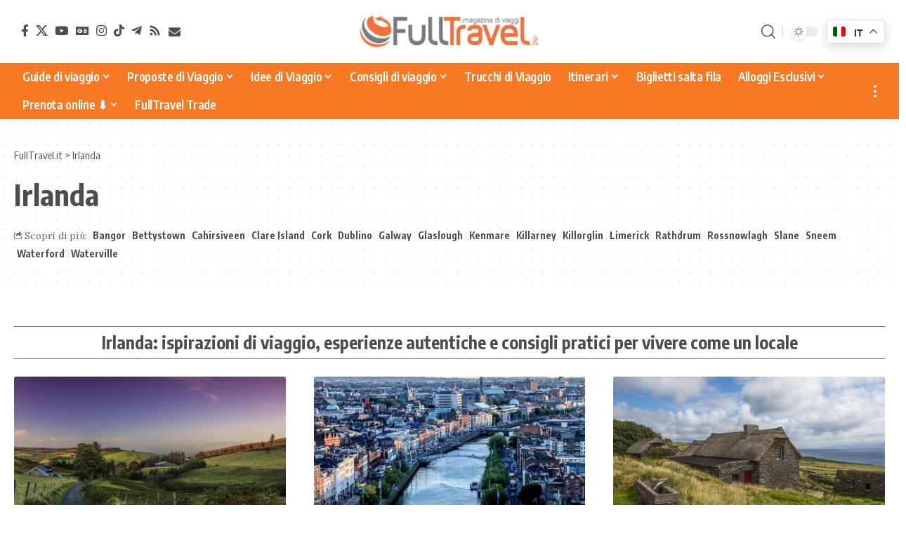

--- FILE ---
content_type: text/html; charset=UTF-8
request_url: https://www.fulltravel.it/localita/irlanda/
body_size: 31488
content:
<!DOCTYPE html>
<html lang="it-IT">
<head>
	<meta charset="UTF-8" />
	<meta http-equiv="X-UA-Compatible" content="IE=edge" />
	<meta name="viewport" content="width=device-width, initial-scale=1.0" />
	<link rel="profile" href="https://gmpg.org/xfn/11" />

	<!-- DNS Prefetch / Preconnect -->
	<link rel="dns-prefetch" href="//fonts.googleapis.com">
	<link rel="dns-prefetch" href="//fonts.gstatic.com">
	<link rel="dns-prefetch" href="//www.google-analytics.com">
	<link rel="dns-prefetch" href="//www.googletagmanager.com">
	<link rel="dns-prefetch" href="//pagead2.googlesyndication.com">
	<link rel="dns-prefetch" href="//connect.facebook.net">

	<link rel="preconnect" href="https://fonts.googleapis.com">
	<link rel="preconnect" href="https://fonts.gstatic.com" crossorigin>
	<link rel="preconnect" href="https://www.googletagmanager.com">
	<link rel="preconnect" href="https://pagead2.googlesyndication.com" crossorigin>

	<!-- Google site verification -->
	<meta name="google-site-verification" content="dYLxyJRf-tFR7_mHNA-lFA99FSf14hBYKHvF9Tyl-ug" />
	
	<!-- Google AdSense: annunci automatici -->
<script async src="https://pagead2.googlesyndication.com/pagead/js/adsbygoogle.js?client=ca-pub-3606534273388662"
     crossorigin="anonymous"></script>
<!--script annunci automatici AdSense-->

<!-- Facebook Pixel Code -->
<script>
  !function(f,b,e,v,n,t,s)
  {if(f.fbq)return;n=f.fbq=function(){n.callMethod?
  n.callMethod.apply(n,arguments):n.queue.push(arguments)};
  if(!f._fbq)f._fbq=n;n.push=n;n.loaded=!0;n.version='2.0';
  n.queue=[];t=b.createElement(e);t.async=!0;
  t.src=v;s=b.getElementsByTagName(e)[0];
  s.parentNode.insertBefore(t,s)}(window, document,'script',
  'https://connect.facebook.net/en_US/fbevents.js');
  fbq('init', '2281278142174930');
  fbq('track', 'PageView');
</script>
<noscript><img height="1" width="1" style="display:none"
  src="https://www.facebook.com/tr?id=2281278142174930&ev=PageView&noscript=1"
/></noscript>
<!-- End Facebook Pixel Code -->

<!-- TravelPayouts Link Switcher -->
<script data-noptimize="1" data-cfasync="false" data-wpfc-render="false">
  (function () {
      var script = document.createElement("script");
      script.async = 1;
      script.src = 'https://mn-tz.ltd/Mjc0NzE.js?t=27471';
      document.head.appendChild(script);
  })();
</script>
<!-- End TravelPayouts Link Switcher -->


	<meta name='robots' content='index, follow, max-image-preview:large, max-snippet:-1, max-video-preview:-1' />
<meta name="uri-translation" content="on" /><link rel="preconnect" href="https://fonts.gstatic.com" crossorigin><link rel="preload" as="style" onload="this.onload=null;this.rel='stylesheet'" id="rb-preload-gfonts" href="https://fonts.googleapis.com/css?family=Lora%3A400%2C500%2C600%2C700%2C400italic%2C500italic%2C600italic%2C700italic%7COxygen%3A400%2C700%7CEncode+Sans+Condensed%3A400%2C500%2C600%2C700%2C800&amp;display=swap" crossorigin><noscript><link rel="stylesheet" href="https://fonts.googleapis.com/css?family=Lora%3A400%2C500%2C600%2C700%2C400italic%2C500italic%2C600italic%2C700italic%7COxygen%3A400%2C700%7CEncode+Sans+Condensed%3A400%2C500%2C600%2C700%2C800&amp;display=swap"></noscript><link rel="alternate" hreflang="it" href="https://www.fulltravel.it/localita/irlanda/" />
<link rel="alternate" hreflang="en" href="https://www.fulltravel.it/en/localita/irlanda/" />
<link rel="alternate" hreflang="fr" href="https://www.fulltravel.it/fr/localita/irlanda/" />
<link rel="alternate" hreflang="de" href="https://www.fulltravel.it/de/localita/irlanda/" />
<link rel="alternate" hreflang="es" href="https://www.fulltravel.it/es/localita/irlanda/" />
<link rel="alternate" hreflang="pt" href="https://www.fulltravel.it/pt/localita/irlanda/" />
<link rel="alternate" hreflang="nl" href="https://www.fulltravel.it/nl/localita/irlanda/" />
<link rel="alternate" hreflang="ru" href="https://www.fulltravel.it/ru/localita/irlanda/" />
<link rel="alternate" hreflang="ja" href="https://www.fulltravel.it/ja/localita/irlanda/" />
<link rel="alternate" hreflang="zh-CN" href="https://www.fulltravel.it/zh-CN/localita/irlanda/" />

	<!-- This site is optimized with the Yoast SEO plugin v26.8 - https://yoast.com/product/yoast-seo-wordpress/ -->
	<title>Irlanda, consigli, ispirazioni di viaggio e informazioni utili &#8902; FullTravel.it</title>
	<meta name="description" content="Scopri articoli, consigli, guide e itinerari per vivere al meglio Irlanda. Tutte le info utili per organizzare il tuo viaggio." />
	<link rel="canonical" href="https://www.fulltravel.it/localita/irlanda/" />
	<meta property="og:locale" content="it_IT" />
	<meta property="og:type" content="article" />
	<meta property="og:title" content="Irlanda, consigli, ispirazioni di viaggio e informazioni utili &#8902; FullTravel.it" />
	<meta property="og:description" content="Scopri articoli, consigli, guide e itinerari per vivere al meglio Irlanda. Tutte le info utili per organizzare il tuo viaggio." />
	<meta property="og:url" content="https://www.fulltravel.it/localita/irlanda/" />
	<meta property="og:site_name" content="FullTravel.it" />
	<meta name="twitter:card" content="summary_large_image" />
	<script type="application/ld+json" class="yoast-schema-graph">{"@context":"https://schema.org","@graph":[{"@type":"CollectionPage","@id":"https://www.fulltravel.it/localita/irlanda/","url":"https://www.fulltravel.it/localita/irlanda/","name":"Irlanda, consigli, ispirazioni di viaggio e informazioni utili &#8902; FullTravel.it","isPartOf":{"@id":"https://www.fulltravel.it/#website"},"primaryImageOfPage":{"@id":"https://www.fulltravel.it/localita/irlanda/#primaryimage"},"image":{"@id":"https://www.fulltravel.it/localita/irlanda/#primaryimage"},"thumbnailUrl":"https://www.fulltravel.it/wp-content/uploads/2022/08/Paesaggio-irlandese-Foto-di-Sean-Griffin.jpg","description":"Scopri articoli, consigli, guide e itinerari per vivere al meglio Irlanda. Tutte le info utili per organizzare il tuo viaggio.","breadcrumb":{"@id":"https://www.fulltravel.it/localita/irlanda/#breadcrumb"},"inLanguage":"it-IT"},{"@type":"ImageObject","inLanguage":"it-IT","@id":"https://www.fulltravel.it/localita/irlanda/#primaryimage","url":"https://www.fulltravel.it/wp-content/uploads/2022/08/Paesaggio-irlandese-Foto-di-Sean-Griffin.jpg","contentUrl":"https://www.fulltravel.it/wp-content/uploads/2022/08/Paesaggio-irlandese-Foto-di-Sean-Griffin.jpg","width":1920,"height":1280,"caption":"Paesaggio irlandese - Foto di Sean Griffin"},{"@type":"BreadcrumbList","@id":"https://www.fulltravel.it/localita/irlanda/#breadcrumb","itemListElement":[{"@type":"ListItem","position":1,"name":"Home","item":"https://www.fulltravel.it/"},{"@type":"ListItem","position":2,"name":"Irlanda"}]},{"@type":"WebSite","@id":"https://www.fulltravel.it/#website","url":"https://www.fulltravel.it/","name":"FullTravel.it","description":"Magazine di viaggi, idee e guide per viaggiatori","publisher":{"@id":"https://www.fulltravel.it/#organization"},"potentialAction":[{"@type":"SearchAction","target":{"@type":"EntryPoint","urlTemplate":"https://www.fulltravel.it/?s={search_term_string}"},"query-input":{"@type":"PropertyValueSpecification","valueRequired":true,"valueName":"search_term_string"}}],"inLanguage":"it-IT"},{"@type":"Organization","@id":"https://www.fulltravel.it/#organization","name":"FullTravel.it","url":"https://www.fulltravel.it/","logo":{"@type":"ImageObject","inLanguage":"it-IT","@id":"https://www.fulltravel.it/#/schema/logo/image/","url":"https://www.fulltravel.it/wp-content/uploads/2021/04/Favicon.png","contentUrl":"https://www.fulltravel.it/wp-content/uploads/2021/04/Favicon.png","width":512,"height":512,"caption":"FullTravel.it"},"image":{"@id":"https://www.fulltravel.it/#/schema/logo/image/"}}]}</script>
	<!-- / Yoast SEO plugin. -->


<link rel="alternate" type="application/rss+xml" title="FullTravel.it &raquo; Feed" href="https://www.fulltravel.it/feed/" />
<link rel="alternate" type="application/rss+xml" title="FullTravel.it &raquo; Feed dei commenti" href="https://www.fulltravel.it/comments/feed/" />
<link rel="alternate" type="application/rss+xml" title="FullTravel.it &raquo; Irlanda Feed della categoria" href="https://www.fulltravel.it/localita/irlanda/feed/" />
<script type="application/ld+json">{
    "@context": "https://schema.org",
    "@type": "Organization",
    "legalName": "FullTravel.it",
    "url": "https://www.fulltravel.it/",
    "logo": "https://www.fulltravel.it/wp-content/uploads/2021/04/cropped-cropped-FullTravel-logo.png",
    "sameAs": [
        "https://www.facebook.com/fulltravel/",
        "https://twitter.com/fulltravelit",
        "http://www.youtube.com/fulltravelit",
        "https://news.google.com/publications/CAAiEPAYwUTre52fj4spzy9K6fQqFAgKIhDwGMFE63udn4-LKc8vSun0?hl=it&gl=IT&ceid=IT%3Ait",
        "https://instagram.com/fulltravel",
        "https://www.tiktok.com/@fulltravel.it",
        "https://t.me/fulltravelbk",
        "https://www.fulltravel.it/feed",
        "https://www.fulltravel.it/newsletter-iscrizione"
    ]
}</script>
<style id='wp-img-auto-sizes-contain-inline-css'>
img:is([sizes=auto i],[sizes^="auto," i]){contain-intrinsic-size:3000px 1500px}
/*# sourceURL=wp-img-auto-sizes-contain-inline-css */
</style>
<link rel='stylesheet' id='structured-content-frontend-css' href='https://www.fulltravel.it/tools/structured-content/dist/blocks.style.build.css?x36961' media='all' />
<link rel='stylesheet' id='fluentform-elementor-widget-css' href='https://www.fulltravel.it/tools/fluentform/assets/css/fluent-forms-elementor-widget.css?x36961' media='all' />
<style id='wp-emoji-styles-inline-css'>

	img.wp-smiley, img.emoji {
		display: inline !important;
		border: none !important;
		box-shadow: none !important;
		height: 1em !important;
		width: 1em !important;
		margin: 0 0.07em !important;
		vertical-align: -0.1em !important;
		background: none !important;
		padding: 0 !important;
	}
/*# sourceURL=wp-emoji-styles-inline-css */
</style>
<link rel='stylesheet' id='wp-block-library-css' href='https://www.fulltravel.it/wp-includes/css/dist/block-library/style.min.css?x36961' media='all' />
<style id='classic-theme-styles-inline-css'>
/*! This file is auto-generated */
.wp-block-button__link{color:#fff;background-color:#32373c;border-radius:9999px;box-shadow:none;text-decoration:none;padding:calc(.667em + 2px) calc(1.333em + 2px);font-size:1.125em}.wp-block-file__button{background:#32373c;color:#fff;text-decoration:none}
/*# sourceURL=/wp-includes/css/classic-themes.min.css */
</style>
<link rel='stylesheet' id='foxiz-elements-css' href='https://www.fulltravel.it/tools/foxiz-core/lib/foxiz-elements/public/style.css?x36961' media='all' />
<style id='global-styles-inline-css'>
:root{--wp--preset--aspect-ratio--square: 1;--wp--preset--aspect-ratio--4-3: 4/3;--wp--preset--aspect-ratio--3-4: 3/4;--wp--preset--aspect-ratio--3-2: 3/2;--wp--preset--aspect-ratio--2-3: 2/3;--wp--preset--aspect-ratio--16-9: 16/9;--wp--preset--aspect-ratio--9-16: 9/16;--wp--preset--color--black: #000000;--wp--preset--color--cyan-bluish-gray: #abb8c3;--wp--preset--color--white: #ffffff;--wp--preset--color--pale-pink: #f78da7;--wp--preset--color--vivid-red: #cf2e2e;--wp--preset--color--luminous-vivid-orange: #ff6900;--wp--preset--color--luminous-vivid-amber: #fcb900;--wp--preset--color--light-green-cyan: #7bdcb5;--wp--preset--color--vivid-green-cyan: #00d084;--wp--preset--color--pale-cyan-blue: #8ed1fc;--wp--preset--color--vivid-cyan-blue: #0693e3;--wp--preset--color--vivid-purple: #9b51e0;--wp--preset--gradient--vivid-cyan-blue-to-vivid-purple: linear-gradient(135deg,rgb(6,147,227) 0%,rgb(155,81,224) 100%);--wp--preset--gradient--light-green-cyan-to-vivid-green-cyan: linear-gradient(135deg,rgb(122,220,180) 0%,rgb(0,208,130) 100%);--wp--preset--gradient--luminous-vivid-amber-to-luminous-vivid-orange: linear-gradient(135deg,rgb(252,185,0) 0%,rgb(255,105,0) 100%);--wp--preset--gradient--luminous-vivid-orange-to-vivid-red: linear-gradient(135deg,rgb(255,105,0) 0%,rgb(207,46,46) 100%);--wp--preset--gradient--very-light-gray-to-cyan-bluish-gray: linear-gradient(135deg,rgb(238,238,238) 0%,rgb(169,184,195) 100%);--wp--preset--gradient--cool-to-warm-spectrum: linear-gradient(135deg,rgb(74,234,220) 0%,rgb(151,120,209) 20%,rgb(207,42,186) 40%,rgb(238,44,130) 60%,rgb(251,105,98) 80%,rgb(254,248,76) 100%);--wp--preset--gradient--blush-light-purple: linear-gradient(135deg,rgb(255,206,236) 0%,rgb(152,150,240) 100%);--wp--preset--gradient--blush-bordeaux: linear-gradient(135deg,rgb(254,205,165) 0%,rgb(254,45,45) 50%,rgb(107,0,62) 100%);--wp--preset--gradient--luminous-dusk: linear-gradient(135deg,rgb(255,203,112) 0%,rgb(199,81,192) 50%,rgb(65,88,208) 100%);--wp--preset--gradient--pale-ocean: linear-gradient(135deg,rgb(255,245,203) 0%,rgb(182,227,212) 50%,rgb(51,167,181) 100%);--wp--preset--gradient--electric-grass: linear-gradient(135deg,rgb(202,248,128) 0%,rgb(113,206,126) 100%);--wp--preset--gradient--midnight: linear-gradient(135deg,rgb(2,3,129) 0%,rgb(40,116,252) 100%);--wp--preset--font-size--small: 13px;--wp--preset--font-size--medium: 20px;--wp--preset--font-size--large: 36px;--wp--preset--font-size--x-large: 42px;--wp--preset--spacing--20: 0.44rem;--wp--preset--spacing--30: 0.67rem;--wp--preset--spacing--40: 1rem;--wp--preset--spacing--50: 1.5rem;--wp--preset--spacing--60: 2.25rem;--wp--preset--spacing--70: 3.38rem;--wp--preset--spacing--80: 5.06rem;--wp--preset--shadow--natural: 6px 6px 9px rgba(0, 0, 0, 0.2);--wp--preset--shadow--deep: 12px 12px 50px rgba(0, 0, 0, 0.4);--wp--preset--shadow--sharp: 6px 6px 0px rgba(0, 0, 0, 0.2);--wp--preset--shadow--outlined: 6px 6px 0px -3px rgb(255, 255, 255), 6px 6px rgb(0, 0, 0);--wp--preset--shadow--crisp: 6px 6px 0px rgb(0, 0, 0);}:where(.is-layout-flex){gap: 0.5em;}:where(.is-layout-grid){gap: 0.5em;}body .is-layout-flex{display: flex;}.is-layout-flex{flex-wrap: wrap;align-items: center;}.is-layout-flex > :is(*, div){margin: 0;}body .is-layout-grid{display: grid;}.is-layout-grid > :is(*, div){margin: 0;}:where(.wp-block-columns.is-layout-flex){gap: 2em;}:where(.wp-block-columns.is-layout-grid){gap: 2em;}:where(.wp-block-post-template.is-layout-flex){gap: 1.25em;}:where(.wp-block-post-template.is-layout-grid){gap: 1.25em;}.has-black-color{color: var(--wp--preset--color--black) !important;}.has-cyan-bluish-gray-color{color: var(--wp--preset--color--cyan-bluish-gray) !important;}.has-white-color{color: var(--wp--preset--color--white) !important;}.has-pale-pink-color{color: var(--wp--preset--color--pale-pink) !important;}.has-vivid-red-color{color: var(--wp--preset--color--vivid-red) !important;}.has-luminous-vivid-orange-color{color: var(--wp--preset--color--luminous-vivid-orange) !important;}.has-luminous-vivid-amber-color{color: var(--wp--preset--color--luminous-vivid-amber) !important;}.has-light-green-cyan-color{color: var(--wp--preset--color--light-green-cyan) !important;}.has-vivid-green-cyan-color{color: var(--wp--preset--color--vivid-green-cyan) !important;}.has-pale-cyan-blue-color{color: var(--wp--preset--color--pale-cyan-blue) !important;}.has-vivid-cyan-blue-color{color: var(--wp--preset--color--vivid-cyan-blue) !important;}.has-vivid-purple-color{color: var(--wp--preset--color--vivid-purple) !important;}.has-black-background-color{background-color: var(--wp--preset--color--black) !important;}.has-cyan-bluish-gray-background-color{background-color: var(--wp--preset--color--cyan-bluish-gray) !important;}.has-white-background-color{background-color: var(--wp--preset--color--white) !important;}.has-pale-pink-background-color{background-color: var(--wp--preset--color--pale-pink) !important;}.has-vivid-red-background-color{background-color: var(--wp--preset--color--vivid-red) !important;}.has-luminous-vivid-orange-background-color{background-color: var(--wp--preset--color--luminous-vivid-orange) !important;}.has-luminous-vivid-amber-background-color{background-color: var(--wp--preset--color--luminous-vivid-amber) !important;}.has-light-green-cyan-background-color{background-color: var(--wp--preset--color--light-green-cyan) !important;}.has-vivid-green-cyan-background-color{background-color: var(--wp--preset--color--vivid-green-cyan) !important;}.has-pale-cyan-blue-background-color{background-color: var(--wp--preset--color--pale-cyan-blue) !important;}.has-vivid-cyan-blue-background-color{background-color: var(--wp--preset--color--vivid-cyan-blue) !important;}.has-vivid-purple-background-color{background-color: var(--wp--preset--color--vivid-purple) !important;}.has-black-border-color{border-color: var(--wp--preset--color--black) !important;}.has-cyan-bluish-gray-border-color{border-color: var(--wp--preset--color--cyan-bluish-gray) !important;}.has-white-border-color{border-color: var(--wp--preset--color--white) !important;}.has-pale-pink-border-color{border-color: var(--wp--preset--color--pale-pink) !important;}.has-vivid-red-border-color{border-color: var(--wp--preset--color--vivid-red) !important;}.has-luminous-vivid-orange-border-color{border-color: var(--wp--preset--color--luminous-vivid-orange) !important;}.has-luminous-vivid-amber-border-color{border-color: var(--wp--preset--color--luminous-vivid-amber) !important;}.has-light-green-cyan-border-color{border-color: var(--wp--preset--color--light-green-cyan) !important;}.has-vivid-green-cyan-border-color{border-color: var(--wp--preset--color--vivid-green-cyan) !important;}.has-pale-cyan-blue-border-color{border-color: var(--wp--preset--color--pale-cyan-blue) !important;}.has-vivid-cyan-blue-border-color{border-color: var(--wp--preset--color--vivid-cyan-blue) !important;}.has-vivid-purple-border-color{border-color: var(--wp--preset--color--vivid-purple) !important;}.has-vivid-cyan-blue-to-vivid-purple-gradient-background{background: var(--wp--preset--gradient--vivid-cyan-blue-to-vivid-purple) !important;}.has-light-green-cyan-to-vivid-green-cyan-gradient-background{background: var(--wp--preset--gradient--light-green-cyan-to-vivid-green-cyan) !important;}.has-luminous-vivid-amber-to-luminous-vivid-orange-gradient-background{background: var(--wp--preset--gradient--luminous-vivid-amber-to-luminous-vivid-orange) !important;}.has-luminous-vivid-orange-to-vivid-red-gradient-background{background: var(--wp--preset--gradient--luminous-vivid-orange-to-vivid-red) !important;}.has-very-light-gray-to-cyan-bluish-gray-gradient-background{background: var(--wp--preset--gradient--very-light-gray-to-cyan-bluish-gray) !important;}.has-cool-to-warm-spectrum-gradient-background{background: var(--wp--preset--gradient--cool-to-warm-spectrum) !important;}.has-blush-light-purple-gradient-background{background: var(--wp--preset--gradient--blush-light-purple) !important;}.has-blush-bordeaux-gradient-background{background: var(--wp--preset--gradient--blush-bordeaux) !important;}.has-luminous-dusk-gradient-background{background: var(--wp--preset--gradient--luminous-dusk) !important;}.has-pale-ocean-gradient-background{background: var(--wp--preset--gradient--pale-ocean) !important;}.has-electric-grass-gradient-background{background: var(--wp--preset--gradient--electric-grass) !important;}.has-midnight-gradient-background{background: var(--wp--preset--gradient--midnight) !important;}.has-small-font-size{font-size: var(--wp--preset--font-size--small) !important;}.has-medium-font-size{font-size: var(--wp--preset--font-size--medium) !important;}.has-large-font-size{font-size: var(--wp--preset--font-size--large) !important;}.has-x-large-font-size{font-size: var(--wp--preset--font-size--x-large) !important;}
:where(.wp-block-post-template.is-layout-flex){gap: 1.25em;}:where(.wp-block-post-template.is-layout-grid){gap: 1.25em;}
:where(.wp-block-term-template.is-layout-flex){gap: 1.25em;}:where(.wp-block-term-template.is-layout-grid){gap: 1.25em;}
:where(.wp-block-columns.is-layout-flex){gap: 2em;}:where(.wp-block-columns.is-layout-grid){gap: 2em;}
:root :where(.wp-block-pullquote){font-size: 1.5em;line-height: 1.6;}
/*# sourceURL=global-styles-inline-css */
</style>
<link rel='stylesheet' id='foxiz-cpt-widget-css' href='https://www.fulltravel.it/tools/foxiz-cpt-widget/assets/foxiz-cpt-widget.css?x36961' media='all' />
<link rel='stylesheet' id='searchandfilter-css' href='https://www.fulltravel.it/tools/search-filter/style.css?x36961' media='all' />
<link rel='stylesheet' id='widgetopts-styles-css' href='https://www.fulltravel.it/tools/widget-options/assets/css/widget-options.css?x36961' media='all' />
<link rel='stylesheet' id='newsletter-css' href='https://www.fulltravel.it/tools/newsletter/style.css?x36961' media='all' />
<link rel='stylesheet' id='foxiz-parent-style-css' href='https://www.fulltravel.it/framework/style.css?x36961' media='all' />
<link rel='stylesheet' id='foxiz-child-style-css' href='https://www.fulltravel.it/wp-content/themes/fulltravel-child/style.css?x36961' media='all' />

<link rel='stylesheet' id='font-awesome-css' href='https://www.fulltravel.it/framework/assets/css/font-awesome.css?x36961' media='all' />
<link rel='stylesheet' id='foxiz-main-css' href='https://www.fulltravel.it/framework/assets/css/main.css?x36961' media='all' />
<style id='foxiz-main-inline-css'>
:root {--body-family:Lora;--body-fweight:400;--body-transform:none;--body-fcolor:#4d4d4d;--body-fsize:17px;--body-fspace:0.01176em;--body-fheight:1.529;--h1-fweight:700;--h1-fsize:42px;--h1-fheight:1.238;--h2-fsize:32px;--h2-fheight:1.250;--h3-fsize:25px;--h3-fheight:1.280;--h4-family:Lora;--h4-fweight:400;--h4-fsize:20px;--h4-fheight:1.400;--h5-fsize:18px;--h5-fheight:1.389;--h6-fsize:16px;--h6-fheight:1.375;--submenu-fsize:15px;--excerpt-family:Lora;--excerpt-fweight:400;--bcrumb-fweight:400;--bcrumb-fsize:15px;}@media (max-width: 1024px) {body {--body-fsize : 17px;}}@media (max-width: 767px) {body {--body-fsize : 17px;}}:root {--g-color :#ec4017;--g-color-90 :#ec4017e6;--review-color :#aaa18e;}[data-theme="dark"].is-hd-4 {--nav-bg: #191c20;--nav-bg-from: #191c20;--nav-bg-to: #191c20;--nav-bg-glass: #191c2011;--nav-bg-glass-from: #191c2011;--nav-bg-glass-to: #191c2011;}.is-hd-5, body.is-hd-5:not(.sticky-on) {--nav-bg: #f77924;--nav-bg-from: #f77924;--nav-bg-to: #f77924;--nav-bg-glass: #f77924bb;--nav-bg-glass-from: #f77924bb;--nav-bg-glass-to: #f77924bb;--nav-color :#ffffff;--nav-color-10 :#ffffff1a;--nav-color-h :#ffe5d1;--nav-color-h-accent :#e64c00;}[data-theme="dark"].is-hd-5, [data-theme="dark"].is-hd-5:not(.sticky-on) {--nav-bg: #191c20;--nav-bg-from: #191c20;--nav-bg-to: #191c20;--nav-bg-glass: #191c2011;--nav-bg-glass-from: #191c2011;--nav-bg-glass-to: #191c2011;}:root {--mbnav-bg: #ffffff;--mbnav-bg-from: #ffffff;--mbnav-bg-to: #ffffff;--mbnav-bg-glass: #ffffffbb;--mbnav-bg-glass-from: #ffffffbb;--mbnav-bg-glass-to: #ffffffbb;--mbnav-color :#434343;}.p-category {--cat-highlight : #aaa18e;--cat-highlight-90 : #aaa18ee6;}:root {--topad-spacing :15px;--hyperlink-line-color :var(--g-color);--mbnav-height :48px;--mlogo-height :42px;--s-content-width : 760px;--max-width-wo-sb : 840px;--qview-height : 42px;--s10-feat-ratio :45%;--s11-feat-ratio :45%;--login-popup-w : 350px;--btn-primary : #aaa18e;--btn-primary-h : #cc5800;--btn-primary-h-90 : #cc5800e6;--dm-dark-color : #ffffff;--dm-dark-bg : #ec4017;}.search-header:before { background-repeat : no-repeat;background-size : cover;background-attachment : scroll;background-position : center center;}[data-theme="dark"] .search-header:before { background-repeat : no-repeat;background-size : cover;background-attachment : scroll;background-position : center center;}.footer-has-bg { background-color : #88888812;}#amp-mobile-version-switcher { display: none; }.btn-ani-3 { --btn-primary : #aaa18e; }[data-theme="dark"].btn-ani-3, .btn-ani-3 .light-scheme { --btn-primary : #aaa18e;--btn-primary-h : #cc5800; }@media (min-width: 1025px) { .grid-container > .sidebar-wrap { flex: 0 0 25%; width: 25%; } .grid-container > .s-ct { flex: 0 0 74.9%; width: 74.9%; } }.p-category.category-id-393, .term-i-393 {--cat-highlight : #ddc399;--cat-highlight-90 : #ddc399e6;}[data-theme="dark"] .p-category.category-id-393,.light-scheme .p-category.category-id-393{--cat-highlight : #ddc399;--cat-highlight-90 : #ddc399e6;}.category-393 .blog-content {--heading-sub-color : #ddc399;}.is-cbox-393 {--cbox-bg : #ddc399e6;}[data-theme="dark"] .is-cbox-393 {--cbox-bg : #ddc399e6;}
/*# sourceURL=foxiz-main-inline-css */
</style>
<link rel='stylesheet' id='foxiz-print-css' href='https://www.fulltravel.it/framework/assets/css/print.css?x36961' media='all' />
<link rel='stylesheet' id='foxiz-style-css' href='https://www.fulltravel.it/wp-content/themes/fulltravel-child/style.css?x36961' media='all' />
<script src="https://www.fulltravel.it/wp-includes/js/jquery/jquery.min.js?x36961" id="jquery-core-js"></script>
<script src="https://www.fulltravel.it/wp-includes/js/jquery/jquery-migrate.min.js?x36961" id="jquery-migrate-js"></script>
<link rel="preload" href="https://www.fulltravel.it/framework/assets/fonts/icons.woff2?ver=2.5.0" as="font" type="font/woff2" crossorigin="anonymous"> <link rel="preload" href="https://www.fulltravel.it/framework/assets/fonts/fa-brands-400.woff2" as="font" type="font/woff2" crossorigin="anonymous"> <link rel="preload" href="https://www.fulltravel.it/framework/assets/fonts/fa-regular-400.woff2" as="font" type="font/woff2" crossorigin="anonymous"> <link rel="https://api.w.org/" href="https://www.fulltravel.it/wp-json/" /><link rel="alternate" title="JSON" type="application/json" href="https://www.fulltravel.it/wp-json/wp/v2/categories/244" /><link rel="EditURI" type="application/rsd+xml" title="RSD" href="https://www.fulltravel.it/xmlrpc.php?rsd" />
<meta name="generator" content="WordPress 6.9" />
  <script src="https://cdn.onesignal.com/sdks/web/v16/OneSignalSDK.page.js" defer></script>
  <script>
          window.OneSignalDeferred = window.OneSignalDeferred || [];
          OneSignalDeferred.push(async function(OneSignal) {
            await OneSignal.init({
              appId: "e2ea2355-15dc-4190-bebd-fe7c8e836386",
              serviceWorkerOverrideForTypical: true,
              path: "https://www.fulltravel.it/tools/onesignal-free-web-push-notifications/sdk_files/",
              serviceWorkerParam: { scope: "/tools/onesignal-free-web-push-notifications/sdk_files/push/onesignal/" },
              serviceWorkerPath: "OneSignalSDKWorker.js",
            });
          });

          // Unregister the legacy OneSignal service worker to prevent scope conflicts
          if (navigator.serviceWorker) {
            navigator.serviceWorker.getRegistrations().then((registrations) => {
              // Iterate through all registered service workers
              registrations.forEach((registration) => {
                // Check the script URL to identify the specific service worker
                if (registration.active && registration.active.scriptURL.includes('OneSignalSDKWorker.js.php')) {
                  // Unregister the service worker
                  registration.unregister().then((success) => {
                    if (success) {
                      console.log('OneSignalSW: Successfully unregistered:', registration.active.scriptURL);
                    } else {
                      console.log('OneSignalSW: Failed to unregister:', registration.active.scriptURL);
                    }
                  });
                }
              });
            }).catch((error) => {
              console.error('Error fetching service worker registrations:', error);
            });
        }
        </script>
    <script src="https://analytics.ahrefs.com/analytics.js" data-key="5ZLYOL/gVYYmNbhT13ad9w" async></script>
        <script>
      var _paq = window._paq = window._paq || [];
      _paq.push(['trackPageView']);
      _paq.push(['enableLinkTracking']);
      (function() {
        var u="https://matomo.fullpressagency.it/";
        _paq.push(['setTrackerUrl', u+'matomo.php']);
        _paq.push(['setSiteId', '2']);
        var d=document, g=d.createElement('script'), s=d.getElementsByTagName('script')[0];
        g.async=true; g.src=u+'matomo.js'; s.parentNode.insertBefore(g,s);
      })();
    </script>
        <script async defer src="https://widget.getyourguide.com/v2/widget.js"></script>
    <script async defer src="https://widget.getyourguide.com/dist/pa.umd.production.min.js" data-gyg-partner-id="AQZPEN7"></script>
    <meta name="generator" content="Elementor 3.34.1; features: e_font_icon_svg, additional_custom_breakpoints; settings: css_print_method-external, google_font-enabled, font_display-swap">
<script type="application/ld+json">{
    "@context": "https://schema.org",
    "@type": "WebSite",
    "@id": "https://www.fulltravel.it/#website",
    "url": "https://www.fulltravel.it/",
    "name": "FullTravel.it",
    "potentialAction": {
        "@type": "SearchAction",
        "target": "https://www.fulltravel.it/?s={search_term_string}",
        "query-input": "required name=search_term_string"
    }
}</script>
			<style>
				.e-con.e-parent:nth-of-type(n+4):not(.e-lazyloaded):not(.e-no-lazyload),
				.e-con.e-parent:nth-of-type(n+4):not(.e-lazyloaded):not(.e-no-lazyload) * {
					background-image: none !important;
				}
				@media screen and (max-height: 1024px) {
					.e-con.e-parent:nth-of-type(n+3):not(.e-lazyloaded):not(.e-no-lazyload),
					.e-con.e-parent:nth-of-type(n+3):not(.e-lazyloaded):not(.e-no-lazyload) * {
						background-image: none !important;
					}
				}
				@media screen and (max-height: 640px) {
					.e-con.e-parent:nth-of-type(n+2):not(.e-lazyloaded):not(.e-no-lazyload),
					.e-con.e-parent:nth-of-type(n+2):not(.e-lazyloaded):not(.e-no-lazyload) * {
						background-image: none !important;
					}
				}
			</style>
			<script type="application/ld+json">{"@context":"http://schema.org","@type":"BreadcrumbList","itemListElement":[{"@type":"ListItem","position":2,"item":{"@id":"https://www.fulltravel.it/localita/irlanda/","name":"Irlanda"}},{"@type":"ListItem","position":1,"item":{"@id":"https://www.fulltravel.it","name":"FullTravel.it"}}]}</script>
<link rel="icon" href="https://www.fulltravel.it/wp-content/uploads/2021/04/cropped-Favicon-1-32x32.png?x36961" sizes="32x32" />
<link rel="icon" href="https://www.fulltravel.it/wp-content/uploads/2021/04/cropped-Favicon-1-192x192.png?x36961" sizes="192x192" />
<link rel="apple-touch-icon" href="https://www.fulltravel.it/wp-content/uploads/2021/04/cropped-Favicon-1-180x180.png?x36961" />
<meta name="msapplication-TileImage" content="https://www.fulltravel.it/wp-content/uploads/2021/04/cropped-Favicon-1-270x270.png" />
<style>
            a.newsletter-facebook-button, a.newsletter-facebook-button:visited, a.newsletter-facebook-button:hover {
            /*display: inline-block;*/
            background-color: #3B5998;
            border-radius: 3px!important;
            color: #fff!important;
            text-decoration: none;
            font-size: 14px;
            padding: 7px!important;
            line-height: normal;
            margin: 0;
            border: 0;
            text-align: center;
            }
            </style>
<!-- BEGIN Analytics Insights v6.3.12 - https://wordpress.org/plugins/analytics-insights/ -->
<script async src="https://www.googletagmanager.com/gtag/js?id=G-ENTZFPVM5D"></script>
<script>
  window.dataLayer = window.dataLayer || [];
  function gtag(){dataLayer.push(arguments);}
  gtag('js', new Date());
  gtag('config', 'G-ENTZFPVM5D');
  if (window.performance) {
    var timeSincePageLoad = Math.round(performance.now());
    gtag('event', 'timing_complete', {
      'name': 'load',
      'value': timeSincePageLoad,
      'event_category': 'JS Dependencies'
    });
  }
</script>
<!-- END Analytics Insights -->
		<style id="wp-custom-css">
			/* Nasconde visivamente il reCAPTCHA standard */
div.grecaptcha-badge,
.grecaptcha-badge {
  visibility: hidden !important;
  opacity: 0 !important;
  height: 0 !important;
  width: 0 !important;
  pointer-events: none !important;
}
/* --- Personalizzazione blockquote FullTravel --- */
blockquote {
  font-family: Georgia, serif; /* o altro font elegante */
  font-style: italic;
  font-weight: 400;
  color: #444;
  background-color: #f8f8f8;
  border-left: 4px solid #e26d5c;
  padding: 1.2rem 1.5rem;
  margin: 2rem 0;
  line-height: 1.6;
  position: relative;
}
blockquote p {
  margin: 0;
  font-size: 1.1em;
}

/* box attrazioni nei cornestone e guide */
.attrazioni-box {
  display: flex;
  flex-wrap: wrap;
  gap: 1rem;
  margin-top: 1rem;
}
.attrazione {
  flex: 1 1 calc(50% - 1rem);
  border: 1px solid #ccc;
  border-radius: 10px;
  padding: 1rem;
  background: #f9f9f9;
  box-shadow: 0 2px 6px rgba(0,0,0,0.05);
}
.attrazione h3 {
  font-size: 1.1rem;
  margin: 0 0 0.5rem 0;
}
.attrazione p {
  margin: 0.2rem 0;
  font-size: 0.95rem;
}
@media (max-width: 600px) {
  .attrazione {
    flex: 1 1 100%;
  }
}
@media (min-width: 900px) {
  .attrazioni-box {
    display: grid;
    grid-template-columns: repeat(2, 1fr);
    gap: 1rem;
  }
}
@media (min-width: 1200px) {
  .attrazioni-box {
    grid-template-columns: repeat(3, 1fr);
 margin-bottom: 30px;
  }
}
.attrazione:nth-child(odd) {
  border-left: 4px solid #28a745; /* verde per Roma */
}
.attrazione:nth-child(even) {
  border-left: 4px solid #007bff; /* blu per Napoli */
}

.taxonomy-description:not(.e-taxonomy-description) {
    max-width: 100% !important;
    text-align: left;
}


/* Affiliate AI */
.ft-disclaimer-affiliazioni {
  margin-top: 16px;
  padding: 14px 18px;
  background: #f8f8f8;
  border-left: 4px solid #c00;
  font-size: 0.95rem;
  font-style: normal;
}
.ft-disclaimer-affiliazioni strong {
  font-weight: 600;
}




		</style>
		</head>
<body class="archive category category-irlanda category-244 wp-custom-logo wp-embed-responsive wp-theme-foxiz wp-child-theme-fulltravel-child personalized-all elementor-default elementor-kit-231164 menu-ani-2 hover-ani-2 btn-ani-1 btn-transform-1 is-rm-1 lmeta-dot loader-1 dark-sw-1 mtax-1 menu-glass-effect toc-smooth is-hd-5 is-backtop  is-mstick is-smart-sticky is-cmode" data-theme="default">
<div class="site-outer">
			<div id="site-header" class="header-wrap rb-section header-5 header-fw style-tb-border has-quick-menu">
						<div class="logo-sec">
				<div class="logo-sec-inner rb-container edge-padding">
					<div class="logo-sec-left">
									<div class="header-social-list wnav-holder"><a class="social-link-facebook" aria-label="Facebook" data-title="Facebook" href="https://www.facebook.com/fulltravel/" target="_blank" rel="noopener nofollow"><i class="rbi rbi-facebook" aria-hidden="true"></i></a><a class="social-link-twitter" aria-label="X" data-title="X" href="https://twitter.com/fulltravelit" target="_blank" rel="noopener nofollow"><i class="rbi rbi-twitter" aria-hidden="true"></i></a><a class="social-link-youtube" aria-label="YouTube" data-title="YouTube" href="http://www.youtube.com/fulltravelit" target="_blank" rel="noopener nofollow"><i class="rbi rbi-youtube" aria-hidden="true"></i></a><a class="social-link-google-news" aria-label="Google News" data-title="Google News" href="https://news.google.com/publications/CAAiEPAYwUTre52fj4spzy9K6fQqFAgKIhDwGMFE63udn4-LKc8vSun0?hl=it&#038;gl=IT&#038;ceid=IT%3Ait" target="_blank" rel="noopener nofollow"><i class="rbi rbi-gnews" aria-hidden="true"></i></a><a class="social-link-instagram" aria-label="Instagram" data-title="Instagram" href="https://instagram.com/fulltravel" target="_blank" rel="noopener nofollow"><i class="rbi rbi-instagram" aria-hidden="true"></i></a><a class="social-link-tiktok" aria-label="TikTok" data-title="TikTok" href="https://www.tiktok.com/@fulltravel.it" target="_blank" rel="noopener nofollow"><i class="rbi rbi-tiktok" aria-hidden="true"></i></a><a class="social-link-telegram" aria-label="Telegram" data-title="Telegram" href="https://t.me/fulltravelbk" target="_blank" rel="noopener nofollow"><i class="rbi rbi-telegram" aria-hidden="true"></i></a><a class="social-link-rss" aria-label="Rss" data-title="Rss" href="https://www.fulltravel.it/feed" target="_blank" rel="noopener nofollow"><i class="rbi rbi-rss" aria-hidden="true"></i></a><a class="social-link-custom social-link-1 social-link-Newsletter" data-title="Newsletter" aria-label="Newsletter" href="https://www.fulltravel.it/newsletter-iscrizione" target="_blank" rel="noopener nofollow"><i class="fas fa-envelope" aria-hidden="true"></i></a></div>
							</div>
					<div class="logo-sec-center">		<div class="logo-wrap is-image-logo site-branding">
			<a href="https://www.fulltravel.it/" class="logo" title="FullTravel.it">
				<img fetchpriority="high" class="logo-default" data-mode="default" height="70" width="300" src="https://www.fulltravel.it/wp-content/uploads/2021/04/cropped-cropped-FullTravel-logo.png?x36961" alt="FullTravel.it" decoding="async" loading="eager" fetchpriority="high"><img fetchpriority="high" class="logo-dark" data-mode="dark" height="70" width="300" src="https://www.fulltravel.it/wp-content/uploads/2021/04/cropped-cropped-FullTravel-logo.png?x36961" alt="FullTravel.it" decoding="async" loading="eager" fetchpriority="high"><img fetchpriority="high" class="logo-transparent" height="63" width="280" src="https://www.fulltravel.it/wp-content/uploads/2025/07/logo-fulltravel-2019-rettangolo-bianco-280.png?x36961" alt="FullTravel.it" decoding="async" loading="eager" fetchpriority="high">			</a>
		</div>
		</div>
					<div class="logo-sec-right">
						<div class="navbar-right">
									<div class="wnav-holder w-header-search header-dropdown-outer">
			<a href="#" role="button" data-title="Cerca" class="icon-holder header-element search-btn search-trigger" aria-label="Cerca">
				<i class="rbi rbi-search wnav-icon" aria-hidden="true"></i>							</a>
							<div class="header-dropdown">
					<div class="header-search-form is-icon-layout">
						<form method="get" action="https://www.fulltravel.it/" class="rb-search-form live-search-form"  data-search="post" data-limit="0" data-follow="0" data-tax="category" data-dsource="0"  data-ptype=""><div class="search-form-inner"><span class="search-icon"><i class="rbi rbi-search" aria-hidden="true"></i></span><span class="search-text"><input type="text" class="field" placeholder="Cerca una destinazione, un consiglio o un itinerario…" value="" name="s"/></span><span class="rb-search-submit"><input type="submit" value="Cerca"/><i class="rbi rbi-cright" aria-hidden="true"></i></span><span class="live-search-animation rb-loader"></span></div><div class="live-search-response"></div></form>					</div>
				</div>
					</div>
				<div class="dark-mode-toggle-wrap">
			<div class="dark-mode-toggle">
                <span class="dark-mode-slide">
                    <i class="dark-mode-slide-btn mode-icon-dark" data-title="Passa alla luce"><svg class="svg-icon svg-mode-dark" aria-hidden="true" role="img" focusable="false" xmlns="http://www.w3.org/2000/svg" viewBox="0 0 1024 1024"><path fill="currentColor" d="M968.172 426.83c-2.349-12.673-13.274-21.954-26.16-22.226-12.876-0.22-24.192 8.54-27.070 21.102-27.658 120.526-133.48 204.706-257.334 204.706-145.582 0-264.022-118.44-264.022-264.020 0-123.86 84.18-229.676 204.71-257.33 12.558-2.88 21.374-14.182 21.102-27.066s-9.548-23.81-22.22-26.162c-27.996-5.196-56.654-7.834-85.176-7.834-123.938 0-240.458 48.266-328.098 135.904-87.638 87.638-135.902 204.158-135.902 328.096s48.264 240.458 135.902 328.096c87.64 87.638 204.16 135.904 328.098 135.904s240.458-48.266 328.098-135.904c87.638-87.638 135.902-204.158 135.902-328.096 0-28.498-2.638-57.152-7.828-85.17z"></path></svg></i>
                    <i class="dark-mode-slide-btn mode-icon-default" data-title="Passa a Scuro"><svg class="svg-icon svg-mode-light" aria-hidden="true" role="img" focusable="false" xmlns="http://www.w3.org/2000/svg" viewBox="0 0 232.447 232.447"><path fill="currentColor" d="M116.211,194.8c-4.143,0-7.5,3.357-7.5,7.5v22.643c0,4.143,3.357,7.5,7.5,7.5s7.5-3.357,7.5-7.5V202.3 C123.711,198.157,120.354,194.8,116.211,194.8z" /><path fill="currentColor" d="M116.211,37.645c4.143,0,7.5-3.357,7.5-7.5V7.505c0-4.143-3.357-7.5-7.5-7.5s-7.5,3.357-7.5,7.5v22.641 C108.711,34.288,112.068,37.645,116.211,37.645z" /><path fill="currentColor" d="M50.054,171.78l-16.016,16.008c-2.93,2.929-2.931,7.677-0.003,10.606c1.465,1.466,3.385,2.198,5.305,2.198 c1.919,0,3.838-0.731,5.302-2.195l16.016-16.008c2.93-2.929,2.931-7.677,0.003-10.606C57.731,168.852,52.982,168.851,50.054,171.78 z" /><path fill="currentColor" d="M177.083,62.852c1.919,0,3.838-0.731,5.302-2.195L198.4,44.649c2.93-2.929,2.931-7.677,0.003-10.606 c-2.93-2.932-7.679-2.931-10.607-0.003l-16.016,16.008c-2.93,2.929-2.931,7.677-0.003,10.607 C173.243,62.12,175.163,62.852,177.083,62.852z" /><path fill="currentColor" d="M37.645,116.224c0-4.143-3.357-7.5-7.5-7.5H7.5c-4.143,0-7.5,3.357-7.5,7.5s3.357,7.5,7.5,7.5h22.645 C34.287,123.724,37.645,120.366,37.645,116.224z" /><path fill="currentColor" d="M224.947,108.724h-22.652c-4.143,0-7.5,3.357-7.5,7.5s3.357,7.5,7.5,7.5h22.652c4.143,0,7.5-3.357,7.5-7.5 S229.09,108.724,224.947,108.724z" /><path fill="currentColor" d="M50.052,60.655c1.465,1.465,3.384,2.197,5.304,2.197c1.919,0,3.839-0.732,5.303-2.196c2.93-2.929,2.93-7.678,0.001-10.606 L44.652,34.042c-2.93-2.93-7.679-2.929-10.606-0.001c-2.93,2.929-2.93,7.678-0.001,10.606L50.052,60.655z" /><path fill="currentColor" d="M182.395,171.782c-2.93-2.929-7.679-2.93-10.606-0.001c-2.93,2.929-2.93,7.678-0.001,10.607l16.007,16.008 c1.465,1.465,3.384,2.197,5.304,2.197c1.919,0,3.839-0.732,5.303-2.196c2.93-2.929,2.93-7.678,0.001-10.607L182.395,171.782z" /><path fill="currentColor" d="M116.22,48.7c-37.232,0-67.523,30.291-67.523,67.523s30.291,67.523,67.523,67.523s67.522-30.291,67.522-67.523 S153.452,48.7,116.22,48.7z M116.22,168.747c-28.962,0-52.523-23.561-52.523-52.523S87.258,63.7,116.22,63.7 c28.961,0,52.522,23.562,52.522,52.523S145.181,168.747,116.22,168.747z" /></svg></i>
                </span>
			</div>
		</div>
								</div>
					</div>
				</div>
			</div>
			<div id="navbar-outer" class="navbar-outer">
				<div id="sticky-holder" class="sticky-holder">
					<div class="navbar-wrap">
						<div class="rb-container edge-padding">
							<div class="navbar-inner">
								<div class="navbar-center">
											<nav id="site-navigation" class="main-menu-wrap" aria-label="menu principale"><ul id="menu-menu-ftr" class="main-menu rb-menu large-menu" itemscope itemtype="https://www.schema.org/SiteNavigationElement"><li id="menu-item-216473" class="menu-item menu-item-type-custom menu-item-object-custom menu-item-has-children menu-item-216473"><a title="Guide di viaggio" href="https://www.fulltravel.it/guide-turistiche"><span>Guide di viaggio</span></a>
<ul class="sub-menu">
	<li id="menu-item-216611" class="menu-item menu-item-type-taxonomy menu-item-object-tema-guide menu-item-216611"><a href="https://www.fulltravel.it/capitali/"><span>Capitali</span></a></li>
	<li id="menu-item-216610" class="menu-item menu-item-type-taxonomy menu-item-object-tema-guide menu-item-216610"><a href="https://www.fulltravel.it/citta-darte/"><span>Città D&#8217;Arte</span></a></li>
	<li id="menu-item-216614" class="menu-item menu-item-type-taxonomy menu-item-object-tema-guide menu-item-216614"><a href="https://www.fulltravel.it/borghi/"><span>Borghi</span></a></li>
	<li id="menu-item-216609" class="menu-item menu-item-type-taxonomy menu-item-object-tema-guide menu-item-216609"><a href="https://www.fulltravel.it/mete/"><span>Mete e destinazioni</span></a></li>
	<li id="menu-item-216612" class="menu-item menu-item-type-taxonomy menu-item-object-tema-guide menu-item-216612"><a href="https://www.fulltravel.it/citta-mare/"><span>Città di Mare</span></a></li>
	<li id="menu-item-229906" class="menu-item menu-item-type-custom menu-item-object-custom menu-item-229906"><a target="_blank" rel="noopener" href="https://www.fulltravel.it/irlanda"><span>Irlanda</span></a></li>
	<li id="menu-item-216613" class="menu-item menu-item-type-taxonomy menu-item-object-tema-guide menu-item-216613"><a href="https://www.fulltravel.it/unesco/"><span>Patrimonio Unesco</span></a></li>
</ul>
</li>
<li id="menu-item-216594" class="menu-item menu-item-type-taxonomy menu-item-object-tip_articoli menu-item-has-children menu-item-216594"><a title="Proposte di Viaggio" href="https://www.fulltravel.it/proposte-viaggio/"><span>Proposte di Viaggio</span></a>
<ul class="sub-menu">
	<li id="menu-item-230360" class="menu-item menu-item-type-post_type menu-item-object-page menu-item-230360"><a href="https://www.fulltravel.it/offerte-viaggi/"><span>Offerte di viaggio</span></a></li>
	<li id="menu-item-216595" class="menu-item menu-item-type-taxonomy menu-item-object-tip_articoli menu-item-216595"><a href="https://www.fulltravel.it/benessere/"><span>Benessere</span></a></li>
	<li id="menu-item-216596" class="menu-item menu-item-type-taxonomy menu-item-object-tip_articoli menu-item-216596"><a href="https://www.fulltravel.it/enogastronomia/"><span>Enogastronomia</span></a></li>
	<li id="menu-item-216598" class="menu-item menu-item-type-taxonomy menu-item-object-tip_articoli menu-item-216598"><a href="https://www.fulltravel.it/vacanze-famiglia/"><span>Vacanze famiglia</span></a></li>
	<li id="menu-item-216600" class="menu-item menu-item-type-taxonomy menu-item-object-tip_articoli menu-item-216600"><a href="https://www.fulltravel.it/viaggi-di-nozze/"><span>Viaggi di nozze</span></a></li>
	<li id="menu-item-217581" class="menu-item menu-item-type-taxonomy menu-item-object-tip_articoli menu-item-217581"><a title="Mostre ed Eventi" href="https://www.fulltravel.it/mostre-eventi/"><span>Mostre ed Eventi</span></a></li>
	<li id="menu-item-216608" class="menu-item menu-item-type-taxonomy menu-item-object-tip_articoli menu-item-216608"><a href="https://www.fulltravel.it/weekend/"><span>Weekend</span></a></li>
</ul>
</li>
<li id="menu-item-216616" class="menu-item menu-item-type-taxonomy menu-item-object-tip_articoli menu-item-has-children menu-item-216616"><a title="Idee di Viaggio" href="https://www.fulltravel.it/idee-di-viaggio/"><span>Idee di Viaggio</span></a>
<ul class="sub-menu">
	<li id="menu-item-216618" class="menu-item menu-item-type-taxonomy menu-item-object-tip_articoli menu-item-216618"><a href="https://www.fulltravel.it/posti-insoliti/"><span>Posti insoliti</span></a></li>
	<li id="menu-item-216617" class="menu-item menu-item-type-taxonomy menu-item-object-post_tag menu-item-216617"><a href="https://www.fulltravel.it/vacanze/posti-da-visitare/"><span>Posti da visitare</span></a></li>
</ul>
</li>
<li id="menu-item-216629" class="menu-item menu-item-type-taxonomy menu-item-object-tip_articoli menu-item-has-children menu-item-216629"><a title="Consigli di viaggio" href="https://www.fulltravel.it/consigli-di-viaggio/"><span>Consigli di viaggio</span></a>
<ul class="sub-menu">
	<li id="menu-item-229276" class="menu-item menu-item-type-taxonomy menu-item-object-tip_articoli menu-item-229276"><a href="https://www.fulltravel.it/voli/"><span>Voli e Compagnie aeree</span></a></li>
	<li id="menu-item-217224" class="menu-item menu-item-type-taxonomy menu-item-object-post_tag menu-item-has-children menu-item-217224"><a href="https://www.fulltravel.it/vacanze/bagagli/"><span>Bagagli</span></a>
	<ul class="sub-menu">
		<li id="menu-item-217225" class="menu-item menu-item-type-taxonomy menu-item-object-post_tag menu-item-217225"><a href="https://www.fulltravel.it/vacanze/bagaglio-a-mano/"><span>Bagaglio a mano</span></a></li>
		<li id="menu-item-217226" class="menu-item menu-item-type-taxonomy menu-item-object-post_tag menu-item-217226"><a href="https://www.fulltravel.it/vacanze/bagaglio-da-stiva/"><span>Bagaglio da stiva</span></a></li>
	</ul>
</li>
	<li id="menu-item-217228" class="menu-item menu-item-type-taxonomy menu-item-object-post_tag menu-item-217228"><a href="https://www.fulltravel.it/vacanze/check-in/"><span>Check-in</span></a></li>
</ul>
</li>
<li id="menu-item-230049" class="menu-item menu-item-type-taxonomy menu-item-object-tip_articoli menu-item-230049"><a href="https://www.fulltravel.it/trucchi-di-viaggio/"><span>Trucchi di Viaggio</span></a></li>
<li id="menu-item-216619" class="menu-item menu-item-type-taxonomy menu-item-object-tipo_guida menu-item-has-children menu-item-216619"><a title="Itinerari di Viaggio" href="https://www.fulltravel.it/itinerari/"><span>Itinerari</span></a>
<ul class="sub-menu">
	<li id="menu-item-231128" class="menu-item menu-item-type-custom menu-item-object-custom menu-item-has-children menu-item-231128"><a href="#"><span>Durata</span></a>
	<ul class="sub-menu">
		<li id="menu-item-231126" class="menu-item menu-item-type-taxonomy menu-item-object-durata menu-item-231126"><a href="https://www.fulltravel.it/itinerari-un-giorno/"><span>Itinerari un giorno</span></a></li>
		<li id="menu-item-231121" class="menu-item menu-item-type-taxonomy menu-item-object-durata menu-item-231121"><a href="https://www.fulltravel.it/itinerari-due-giorni/"><span>Itinerari due giorni</span></a></li>
		<li id="menu-item-231125" class="menu-item menu-item-type-taxonomy menu-item-object-durata menu-item-231125"><a href="https://www.fulltravel.it/itinerari-tre-giorni/"><span>Itinerari tre giorni</span></a></li>
		<li id="menu-item-231123" class="menu-item menu-item-type-taxonomy menu-item-object-durata menu-item-231123"><a href="https://www.fulltravel.it/itinerari-quattro-giorni/"><span>Itinerari quattro giorni</span></a></li>
		<li id="menu-item-231120" class="menu-item menu-item-type-taxonomy menu-item-object-durata menu-item-231120"><a href="https://www.fulltravel.it/itinerari-cinque-giorni/"><span>Itinerari cinque giorni</span></a></li>
		<li id="menu-item-231124" class="menu-item menu-item-type-taxonomy menu-item-object-durata menu-item-231124"><a href="https://www.fulltravel.it/itinerari-sei-giorni/"><span>Itinerari sei giorni</span></a></li>
		<li id="menu-item-231127" class="menu-item menu-item-type-taxonomy menu-item-object-durata menu-item-231127"><a href="https://www.fulltravel.it/itinerari-una-settimana/"><span>Itinerari una settimana</span></a></li>
		<li id="menu-item-231122" class="menu-item menu-item-type-taxonomy menu-item-object-durata menu-item-231122"><a href="https://www.fulltravel.it/itinerari-due-settimane/"><span>Itinerari due settimane</span></a></li>
	</ul>
</li>
	<li id="menu-item-231129" class="menu-item menu-item-type-custom menu-item-object-custom menu-item-has-children menu-item-231129"><a href="#"><span>Tipologia</span></a>
	<ul class="sub-menu">
		<li id="menu-item-231118" class="menu-item menu-item-type-taxonomy menu-item-object-tipo menu-item-231118"><a href="https://www.fulltravel.it/itinerari-in-auto-e-moto/"><span>Itinerari in auto e moto</span></a></li>
		<li id="menu-item-231116" class="menu-item menu-item-type-taxonomy menu-item-object-tipo menu-item-231116"><a href="https://www.fulltravel.it/itinerari-a-piedi/"><span>Itinerari a piedi</span></a></li>
		<li id="menu-item-231119" class="menu-item menu-item-type-taxonomy menu-item-object-tipo menu-item-231119"><a href="https://www.fulltravel.it/itinerari-in-bici/"><span>Itinerari in bici</span></a></li>
		<li id="menu-item-231117" class="menu-item menu-item-type-taxonomy menu-item-object-tipo menu-item-231117"><a href="https://www.fulltravel.it/itinerari-dello-spirito/"><span>Itinerari dello spirito</span></a></li>
	</ul>
</li>
</ul>
</li>
<li id="menu-item-221815" class="menu-item menu-item-type-taxonomy menu-item-object-post_tag menu-item-221815"><a title="Biglietti salta fila delle maggiori attrazioni" href="https://www.fulltravel.it/vacanze/biglietti-salta-fila/"><span>Biglietti salta fila</span></a></li>
<li id="menu-item-230792" class="menu-item menu-item-type-custom menu-item-object-custom menu-item-has-children menu-item-230792"><a href="https://www.fulltravel.it/alloggi-esclusivi"><span>Alloggi Esclusivi</span></a>
<ul class="sub-menu">
	<li id="menu-item-234670" class="menu-item menu-item-type-post_type menu-item-object-page menu-item-234670"><a title="Candida il tuo Alloggio X" href="https://www.fulltravel.it/alloggi-x/"><span>Candida il tuo Alloggio X</span></a></li>
</ul>
</li>
<li id="menu-item-234209" class="menu-item menu-item-type-custom menu-item-object-custom menu-item-has-children menu-item-234209"><a target="_blank" rel="noopener" href="https://www.fulltravel.it/booking"><span>Prenota online ⬇️</span></a>
<ul class="sub-menu">
	<li id="menu-item-234210" class="menu-item menu-item-type-custom menu-item-object-custom menu-item-234210"><a target="_blank" rel="noopener" href="https://www.fulltravel.it/booking/hotel/"><span>Hotel</span></a></li>
	<li id="menu-item-234211" class="menu-item menu-item-type-custom menu-item-object-custom menu-item-234211"><a target="_blank" rel="noopener" href="https://www.fulltravel.it/booking/voli/"><span>Voli</span></a></li>
	<li id="menu-item-234212" class="menu-item menu-item-type-custom menu-item-object-custom menu-item-234212"><a target="_blank" rel="noopener" href="https://www.fulltravel.it/booking/volo-hotel/"><span>Volo + Hotel</span></a></li>
	<li id="menu-item-234213" class="menu-item menu-item-type-custom menu-item-object-custom menu-item-234213"><a target="_blank" rel="noopener" href="https://www.fulltravel.it/booking/treni-bus/"><span>Treni/Bus</span></a></li>
	<li id="menu-item-234214" class="menu-item menu-item-type-custom menu-item-object-custom menu-item-234214"><a target="_blank" rel="noopener" href="https://www.fulltravel.it/booking/vacanze/"><span>Viaggi/Vacanze</span></a></li>
	<li id="menu-item-234215" class="menu-item menu-item-type-custom menu-item-object-custom menu-item-234215"><a target="_blank" rel="noopener" href="https://www.fulltravel.it/booking/noleggio-auto/"><span>Noleggio Auto</span></a></li>
	<li id="menu-item-234216" class="menu-item menu-item-type-custom menu-item-object-custom menu-item-234216"><a target="_blank" rel="noopener" href="https://www.fulltravel.it/booking/transfer/"><span>Transfer</span></a></li>
	<li id="menu-item-234217" class="menu-item menu-item-type-custom menu-item-object-custom menu-item-234217"><a target="_blank" rel="noopener" href="https://www.fulltravel.it/booking/attivita"><span>Esperienze</span></a></li>
</ul>
</li>
<li id="menu-item-234218" class="menu-item menu-item-type-custom menu-item-object-custom menu-item-234218"><a href="https://www.fulltravel.it/trade"><span>FullTravel Trade</span></a></li>
</ul></nav>
				<div class="more-section-outer menu-has-child-flex menu-has-child-mega-columns layout-col-3">
			<a class="more-trigger icon-holder" href="#" rel="nofollow" role="button" data-title="Altro" aria-label="più">
				<span class="dots-icon"><span></span><span></span><span></span></span> </a>
			<div id="rb-more" class="more-section flex-dropdown">
				<div class="more-section-inner">
					<div class="more-content">
								<div class="header-search-form is-form-layout">
							<span class="h5">Cerca</span>
			<form method="get" action="https://www.fulltravel.it/" class="rb-search-form live-search-form"  data-search="post" data-limit="0" data-follow="0" data-tax="category" data-dsource="0"  data-ptype=""><div class="search-form-inner"><span class="search-icon"><i class="rbi rbi-search" aria-hidden="true"></i></span><span class="search-text"><input type="text" class="field" placeholder="Cerca una destinazione, un consiglio o un itinerario…" value="" name="s"/></span><span class="rb-search-submit"><input type="submit" value="Cerca"/><i class="rbi rbi-cright" aria-hidden="true"></i></span><span class="live-search-animation rb-loader"></span></div><div class="live-search-response"></div></form>		</div>
									<div class="mega-columns">
								<div class="widget more-col"><div id="nav_menu-8" class="widget rb-section clearfix widget_nav_menu"><div class="block-h widget-heading heading-layout-10"><div class="heading-inner"><h5 class="heading-title"><span>DESTINAZIONI</span></h5></div></div><div class="menu-top-guide-ftr-container"><ul id="menu-top-guide-ftr-1" class="menu"><li class="menu-item menu-item-type-post_type menu-item-object-guide-turistiche menu-item-216404"><a href="https://www.fulltravel.it/cosa-vedere/madrid/"><span>Madrid</span></a></li>
<li class="menu-item menu-item-type-post_type menu-item-object-guide-turistiche menu-item-216405"><a href="https://www.fulltravel.it/cosa-vedere/roma/"><span>Roma</span></a></li>
<li class="menu-item menu-item-type-post_type menu-item-object-guide-turistiche menu-item-216406"><a href="https://www.fulltravel.it/cosa-vedere/londra/"><span>Londra</span></a></li>
<li class="menu-item menu-item-type-post_type menu-item-object-guide-turistiche menu-item-216407"><a href="https://www.fulltravel.it/cosa-vedere/berlino/"><span>Berlino</span></a></li>
<li class="menu-item menu-item-type-post_type menu-item-object-guide-turistiche menu-item-216408"><a href="https://www.fulltravel.it/cosa-vedere/napoli/"><span>Napoli</span></a></li>
<li class="menu-item menu-item-type-post_type menu-item-object-guide-turistiche menu-item-216409"><a href="https://www.fulltravel.it/cosa-vedere/parigi/"><span>Parigi</span></a></li>
<li class="menu-item menu-item-type-post_type menu-item-object-guide-turistiche menu-item-216410"><a href="https://www.fulltravel.it/cosa-vedere/praga/"><span>Praga</span></a></li>
<li class="menu-item menu-item-type-post_type menu-item-object-guide-turistiche menu-item-216411"><a href="https://www.fulltravel.it/cosa-vedere/stoccolma/"><span>Stoccolma</span></a></li>
<li class="menu-item menu-item-type-post_type menu-item-object-guide-turistiche menu-item-216412"><a href="https://www.fulltravel.it/cosa-vedere/budapest/"><span>Budapest</span></a></li>
<li class="menu-item menu-item-type-post_type menu-item-object-guide-turistiche menu-item-216413"><a href="https://www.fulltravel.it/cosa-vedere/milano/"><span>Milano</span></a></li>
<li class="menu-item menu-item-type-post_type menu-item-object-guide-turistiche menu-item-216414"><a href="https://www.fulltravel.it/cosa-vedere/boston/"><span>Boston</span></a></li>
<li class="menu-item menu-item-type-post_type menu-item-object-guide-turistiche menu-item-216415"><a href="https://www.fulltravel.it/cosa-vedere/vienna/"><span>Vienna</span></a></li>
<li class="menu-item menu-item-type-post_type menu-item-object-guide-turistiche menu-item-216416"><a href="https://www.fulltravel.it/cosa-vedere/dublino/"><span>Dublino</span></a></li>
<li class="menu-item menu-item-type-post_type menu-item-object-guide-turistiche menu-item-216417"><a href="https://www.fulltravel.it/cosa-vedere/palermo/"><span>Palermo</span></a></li>
<li class="menu-item menu-item-type-post_type menu-item-object-guide-turistiche menu-item-216418"><a href="https://www.fulltravel.it/cosa-vedere/parma/"><span>Parma</span></a></li>
<li class="menu-item menu-item-type-post_type menu-item-object-guide-turistiche menu-item-216419"><a href="https://www.fulltravel.it/cosa-vedere/firenze/"><span>Firenze</span></a></li>
<li class="menu-item menu-item-type-post_type menu-item-object-guide-turistiche menu-item-231594"><a href="https://www.fulltravel.it/cosa-vedere/amsterdam/"><span>Amsterdam</span></a></li>
<li class="menu-item menu-item-type-custom menu-item-object-custom menu-item-231633"><a href="https://www.fulltravel.it/irlanda"><span>Irlanda</span></a></li>
</ul></div></div></div><div class="widget more-col"><div id="nav_menu-7" class="widget rb-section clearfix widget_nav_menu"><div class="block-h widget-heading heading-layout-10"><div class="heading-inner"><h5 class="heading-title"><span>GUIDE</span></h5></div></div><div class="menu-destinazioni-ftr-container"><ul id="menu-destinazioni-ftr" class="menu"><li id="menu-item-216566" class="menu-item menu-item-type-taxonomy menu-item-object-tema-guide menu-item-216566"><a href="https://www.fulltravel.it/mete/europa/"><span>Europa</span></a></li>
<li id="menu-item-216570" class="menu-item menu-item-type-taxonomy menu-item-object-tema-guide menu-item-216570"><a href="https://www.fulltravel.it/mete/nord-america/"><span>Nord America e Caraibi</span></a></li>
<li id="menu-item-216560" class="menu-item menu-item-type-taxonomy menu-item-object-tema-guide menu-item-216560"><a href="https://www.fulltravel.it/mete/asia/"><span>Asia</span></a></li>
<li id="menu-item-216571" class="menu-item menu-item-type-taxonomy menu-item-object-tema-guide menu-item-216571"><a href="https://www.fulltravel.it/mete/oceania/"><span>Oceania</span></a></li>
<li id="menu-item-216562" class="menu-item menu-item-type-taxonomy menu-item-object-tema-guide menu-item-216562"><a href="https://www.fulltravel.it/capitali/"><span>Capitali</span></a></li>
<li id="menu-item-216564" class="menu-item menu-item-type-taxonomy menu-item-object-tema-guide menu-item-216564"><a href="https://www.fulltravel.it/citta-darte/"><span>Città D&#8217;Arte</span></a></li>
<li id="menu-item-216565" class="menu-item menu-item-type-taxonomy menu-item-object-tema-guide menu-item-216565"><a href="https://www.fulltravel.it/citta-mare/"><span>Mare</span></a></li>
<li id="menu-item-216561" class="menu-item menu-item-type-taxonomy menu-item-object-tema-guide menu-item-216561"><a href="https://www.fulltravel.it/borghi/"><span>Borghi</span></a></li>
</ul></div></div></div><div class="widget more-col"><div id="nav_menu-9" class="widget rb-section clearfix widget_nav_menu"><div class="block-h widget-heading heading-layout-10"><div class="heading-inner"><h5 class="heading-title"><span>VIAGGI</span></h5></div></div><div class="menu-guide-turistiche-home-ftr-container"><ul id="menu-guide-turistiche-home-ftr" class="menu"><li id="menu-item-216585" class="menu-item menu-item-type-taxonomy menu-item-object-tipo_guida menu-item-216585"><a href="https://www.fulltravel.it/itinerari/"><span>Itinerari</span></a></li>
<li id="menu-item-216587" class="menu-item menu-item-type-taxonomy menu-item-object-tema-guide menu-item-216587"><a href="https://www.fulltravel.it/capitali/"><span>Capitali</span></a></li>
<li id="menu-item-216586" class="menu-item menu-item-type-taxonomy menu-item-object-tema-guide menu-item-216586"><a href="https://www.fulltravel.it/citta-darte/"><span>Città D&#8217;Arte</span></a></li>
<li id="menu-item-216588" class="menu-item menu-item-type-taxonomy menu-item-object-tema-guide menu-item-216588"><a href="https://www.fulltravel.it/citta-mare/"><span>Città di Mare</span></a></li>
<li id="menu-item-216590" class="menu-item menu-item-type-taxonomy menu-item-object-tema-guide menu-item-216590"><a href="https://www.fulltravel.it/borghi/"><span>Borghi</span></a></li>
<li id="menu-item-216592" class="menu-item menu-item-type-taxonomy menu-item-object-tema-guide menu-item-216592"><a href="https://www.fulltravel.it/mete/"><span>Mete e destinazioni</span></a></li>
<li id="menu-item-216589" class="menu-item menu-item-type-taxonomy menu-item-object-tema-guide menu-item-216589"><a href="https://www.fulltravel.it/unesco/"><span>Patrimonio Unesco</span></a></li>
</ul></div></div></div>							</div>
											</div>
									</div>
			</div>
		</div>
										</div>
							</div>
						</div>
					</div>
							<div id="header-mobile" class="header-mobile mh-style-shadow">
			<div class="header-mobile-wrap">
						<div class="mbnav edge-padding">
			<div class="navbar-left">
						<div class="mobile-toggle-wrap">
							<a href="#" class="mobile-menu-trigger" role="button" rel="nofollow" aria-label="Open mobile menu">		<span class="burger-icon"><span></span><span></span><span></span></span>
	</a>
					</div>
			<div class="mobile-logo-wrap is-image-logo site-branding">
			<a href="https://www.fulltravel.it/" title="FullTravel.it">
				<img fetchpriority="high" class="logo-default" data-mode="default" height="70" width="300" src="https://www.fulltravel.it/wp-content/uploads/2021/04/cropped-cropped-FullTravel-logo.png?x36961" alt="FullTravel.it" decoding="async" loading="eager" fetchpriority="high"><img fetchpriority="high" class="logo-dark" data-mode="dark" height="70" width="300" src="https://www.fulltravel.it/wp-content/uploads/2021/04/FullTravel-logo-1.png?x36961" alt="FullTravel.it" decoding="async" loading="eager" fetchpriority="high">			</a>
		</div>
					</div>
			<div class="navbar-right">
							<a role="button" href="#" class="mobile-menu-trigger mobile-search-icon" aria-label="cerca"><i class="rbi rbi-search wnav-icon" aria-hidden="true"></i></a>
				<div class="dark-mode-toggle-wrap">
			<div class="dark-mode-toggle">
                <span class="dark-mode-slide">
                    <i class="dark-mode-slide-btn mode-icon-dark" data-title="Passa alla luce"><svg class="svg-icon svg-mode-dark" aria-hidden="true" role="img" focusable="false" xmlns="http://www.w3.org/2000/svg" viewBox="0 0 1024 1024"><path fill="currentColor" d="M968.172 426.83c-2.349-12.673-13.274-21.954-26.16-22.226-12.876-0.22-24.192 8.54-27.070 21.102-27.658 120.526-133.48 204.706-257.334 204.706-145.582 0-264.022-118.44-264.022-264.020 0-123.86 84.18-229.676 204.71-257.33 12.558-2.88 21.374-14.182 21.102-27.066s-9.548-23.81-22.22-26.162c-27.996-5.196-56.654-7.834-85.176-7.834-123.938 0-240.458 48.266-328.098 135.904-87.638 87.638-135.902 204.158-135.902 328.096s48.264 240.458 135.902 328.096c87.64 87.638 204.16 135.904 328.098 135.904s240.458-48.266 328.098-135.904c87.638-87.638 135.902-204.158 135.902-328.096 0-28.498-2.638-57.152-7.828-85.17z"></path></svg></i>
                    <i class="dark-mode-slide-btn mode-icon-default" data-title="Passa a Scuro"><svg class="svg-icon svg-mode-light" aria-hidden="true" role="img" focusable="false" xmlns="http://www.w3.org/2000/svg" viewBox="0 0 232.447 232.447"><path fill="currentColor" d="M116.211,194.8c-4.143,0-7.5,3.357-7.5,7.5v22.643c0,4.143,3.357,7.5,7.5,7.5s7.5-3.357,7.5-7.5V202.3 C123.711,198.157,120.354,194.8,116.211,194.8z" /><path fill="currentColor" d="M116.211,37.645c4.143,0,7.5-3.357,7.5-7.5V7.505c0-4.143-3.357-7.5-7.5-7.5s-7.5,3.357-7.5,7.5v22.641 C108.711,34.288,112.068,37.645,116.211,37.645z" /><path fill="currentColor" d="M50.054,171.78l-16.016,16.008c-2.93,2.929-2.931,7.677-0.003,10.606c1.465,1.466,3.385,2.198,5.305,2.198 c1.919,0,3.838-0.731,5.302-2.195l16.016-16.008c2.93-2.929,2.931-7.677,0.003-10.606C57.731,168.852,52.982,168.851,50.054,171.78 z" /><path fill="currentColor" d="M177.083,62.852c1.919,0,3.838-0.731,5.302-2.195L198.4,44.649c2.93-2.929,2.931-7.677,0.003-10.606 c-2.93-2.932-7.679-2.931-10.607-0.003l-16.016,16.008c-2.93,2.929-2.931,7.677-0.003,10.607 C173.243,62.12,175.163,62.852,177.083,62.852z" /><path fill="currentColor" d="M37.645,116.224c0-4.143-3.357-7.5-7.5-7.5H7.5c-4.143,0-7.5,3.357-7.5,7.5s3.357,7.5,7.5,7.5h22.645 C34.287,123.724,37.645,120.366,37.645,116.224z" /><path fill="currentColor" d="M224.947,108.724h-22.652c-4.143,0-7.5,3.357-7.5,7.5s3.357,7.5,7.5,7.5h22.652c4.143,0,7.5-3.357,7.5-7.5 S229.09,108.724,224.947,108.724z" /><path fill="currentColor" d="M50.052,60.655c1.465,1.465,3.384,2.197,5.304,2.197c1.919,0,3.839-0.732,5.303-2.196c2.93-2.929,2.93-7.678,0.001-10.606 L44.652,34.042c-2.93-2.93-7.679-2.929-10.606-0.001c-2.93,2.929-2.93,7.678-0.001,10.606L50.052,60.655z" /><path fill="currentColor" d="M182.395,171.782c-2.93-2.929-7.679-2.93-10.606-0.001c-2.93,2.929-2.93,7.678-0.001,10.607l16.007,16.008 c1.465,1.465,3.384,2.197,5.304,2.197c1.919,0,3.839-0.732,5.303-2.196c2.93-2.929,2.93-7.678,0.001-10.607L182.395,171.782z" /><path fill="currentColor" d="M116.22,48.7c-37.232,0-67.523,30.291-67.523,67.523s30.291,67.523,67.523,67.523s67.522-30.291,67.522-67.523 S153.452,48.7,116.22,48.7z M116.22,168.747c-28.962,0-52.523-23.561-52.523-52.523S87.258,63.7,116.22,63.7 c28.961,0,52.522,23.562,52.522,52.523S145.181,168.747,116.22,168.747z" /></svg></i>
                </span>
			</div>
		</div>
					</div>
		</div>
	<div class="mobile-qview"><ul id="menu-top-guide-ftr-2" class="mobile-qview-inner"><li class="menu-item menu-item-type-post_type menu-item-object-guide-turistiche menu-item-216404"><a href="https://www.fulltravel.it/cosa-vedere/madrid/"><span>Madrid</span></a></li>
<li class="menu-item menu-item-type-post_type menu-item-object-guide-turistiche menu-item-216405"><a href="https://www.fulltravel.it/cosa-vedere/roma/"><span>Roma</span></a></li>
<li class="menu-item menu-item-type-post_type menu-item-object-guide-turistiche menu-item-216406"><a href="https://www.fulltravel.it/cosa-vedere/londra/"><span>Londra</span></a></li>
<li class="menu-item menu-item-type-post_type menu-item-object-guide-turistiche menu-item-216407"><a href="https://www.fulltravel.it/cosa-vedere/berlino/"><span>Berlino</span></a></li>
<li class="menu-item menu-item-type-post_type menu-item-object-guide-turistiche menu-item-216408"><a href="https://www.fulltravel.it/cosa-vedere/napoli/"><span>Napoli</span></a></li>
<li class="menu-item menu-item-type-post_type menu-item-object-guide-turistiche menu-item-216409"><a href="https://www.fulltravel.it/cosa-vedere/parigi/"><span>Parigi</span></a></li>
<li class="menu-item menu-item-type-post_type menu-item-object-guide-turistiche menu-item-216410"><a href="https://www.fulltravel.it/cosa-vedere/praga/"><span>Praga</span></a></li>
<li class="menu-item menu-item-type-post_type menu-item-object-guide-turistiche menu-item-216411"><a href="https://www.fulltravel.it/cosa-vedere/stoccolma/"><span>Stoccolma</span></a></li>
<li class="menu-item menu-item-type-post_type menu-item-object-guide-turistiche menu-item-216412"><a href="https://www.fulltravel.it/cosa-vedere/budapest/"><span>Budapest</span></a></li>
<li class="menu-item menu-item-type-post_type menu-item-object-guide-turistiche menu-item-216413"><a href="https://www.fulltravel.it/cosa-vedere/milano/"><span>Milano</span></a></li>
<li class="menu-item menu-item-type-post_type menu-item-object-guide-turistiche menu-item-216414"><a href="https://www.fulltravel.it/cosa-vedere/boston/"><span>Boston</span></a></li>
<li class="menu-item menu-item-type-post_type menu-item-object-guide-turistiche menu-item-216415"><a href="https://www.fulltravel.it/cosa-vedere/vienna/"><span>Vienna</span></a></li>
<li class="menu-item menu-item-type-post_type menu-item-object-guide-turistiche menu-item-216416"><a href="https://www.fulltravel.it/cosa-vedere/dublino/"><span>Dublino</span></a></li>
<li class="menu-item menu-item-type-post_type menu-item-object-guide-turistiche menu-item-216417"><a href="https://www.fulltravel.it/cosa-vedere/palermo/"><span>Palermo</span></a></li>
<li class="menu-item menu-item-type-post_type menu-item-object-guide-turistiche menu-item-216418"><a href="https://www.fulltravel.it/cosa-vedere/parma/"><span>Parma</span></a></li>
<li class="menu-item menu-item-type-post_type menu-item-object-guide-turistiche menu-item-216419"><a href="https://www.fulltravel.it/cosa-vedere/firenze/"><span>Firenze</span></a></li>
<li class="menu-item menu-item-type-post_type menu-item-object-guide-turistiche menu-item-231594"><a href="https://www.fulltravel.it/cosa-vedere/amsterdam/"><span>Amsterdam</span></a></li>
<li class="menu-item menu-item-type-custom menu-item-object-custom menu-item-231633"><a href="https://www.fulltravel.it/irlanda"><span>Irlanda</span></a></li>
</ul></div>			</div>
					<div class="mobile-collapse">
			<div class="collapse-holder">
				<div class="collapse-inner">
											<div class="mobile-search-form edge-padding">		<div class="header-search-form is-form-layout">
							<span class="h5">Cerca</span>
			<form method="get" action="https://www.fulltravel.it/" class="rb-search-form"  data-search="post" data-limit="0" data-follow="0" data-tax="category" data-dsource="0"  data-ptype=""><div class="search-form-inner"><span class="search-icon"><i class="rbi rbi-search" aria-hidden="true"></i></span><span class="search-text"><input type="text" class="field" placeholder="Cerca una destinazione, un consiglio o un itinerario…" value="" name="s"/></span><span class="rb-search-submit"><input type="submit" value="Cerca"/><i class="rbi rbi-cright" aria-hidden="true"></i></span></div></form>		</div>
		</div>
										<nav class="mobile-menu-wrap edge-padding">
						<ul id="mobile-menu" class="mobile-menu"><li id="menu-item-234341" class="menu-item menu-item-type-custom menu-item-object-custom menu-item-has-children menu-item-234341"><a href="https://www.fulltravel.it/guide-turistiche"><span>Guide di viaggio</span></a>
<ul class="sub-menu">
	<li id="menu-item-234342" class="menu-item menu-item-type-taxonomy menu-item-object-tema-guide menu-item-234342"><a href="https://www.fulltravel.it/capitali/"><span>Capitali</span></a></li>
	<li id="menu-item-234343" class="menu-item menu-item-type-taxonomy menu-item-object-tema-guide menu-item-234343"><a href="https://www.fulltravel.it/citta-darte/"><span>Città D&#8217;Arte</span></a></li>
	<li id="menu-item-234344" class="menu-item menu-item-type-taxonomy menu-item-object-tema-guide menu-item-234344"><a href="https://www.fulltravel.it/borghi/"><span>Borghi</span></a></li>
	<li id="menu-item-234345" class="menu-item menu-item-type-taxonomy menu-item-object-tema-guide menu-item-234345"><a href="https://www.fulltravel.it/mete/"><span>Mete e destinazioni</span></a></li>
	<li id="menu-item-234346" class="menu-item menu-item-type-taxonomy menu-item-object-tema-guide menu-item-234346"><a href="https://www.fulltravel.it/citta-mare/"><span>Città di Mare</span></a></li>
	<li id="menu-item-234347" class="menu-item menu-item-type-custom menu-item-object-custom menu-item-234347"><a target="_blank" href="https://www.fulltravel.it/irlanda"><span>Irlanda</span></a></li>
	<li id="menu-item-234348" class="menu-item menu-item-type-taxonomy menu-item-object-tema-guide menu-item-234348"><a href="https://www.fulltravel.it/unesco/"><span>Patrimonio Unesco</span></a></li>
</ul>
</li>
<li id="menu-item-234349" class="menu-item menu-item-type-taxonomy menu-item-object-tip_articoli menu-item-has-children menu-item-234349"><a href="https://www.fulltravel.it/proposte-viaggio/"><span>Proposte di Viaggio</span></a>
<ul class="sub-menu">
	<li id="menu-item-234350" class="menu-item menu-item-type-post_type menu-item-object-page menu-item-234350"><a href="https://www.fulltravel.it/offerte-viaggi/"><span>Offerte di viaggio</span></a></li>
	<li id="menu-item-234351" class="menu-item menu-item-type-taxonomy menu-item-object-tip_articoli menu-item-234351"><a href="https://www.fulltravel.it/benessere/"><span>Benessere</span></a></li>
	<li id="menu-item-234352" class="menu-item menu-item-type-taxonomy menu-item-object-tip_articoli menu-item-234352"><a href="https://www.fulltravel.it/enogastronomia/"><span>Enogastronomia</span></a></li>
	<li id="menu-item-234353" class="menu-item menu-item-type-taxonomy menu-item-object-tip_articoli menu-item-234353"><a href="https://www.fulltravel.it/vacanze-famiglia/"><span>Vacanze famiglia</span></a></li>
	<li id="menu-item-234354" class="menu-item menu-item-type-taxonomy menu-item-object-tip_articoli menu-item-234354"><a href="https://www.fulltravel.it/viaggi-di-nozze/"><span>Viaggi di nozze</span></a></li>
	<li id="menu-item-234355" class="menu-item menu-item-type-taxonomy menu-item-object-tip_articoli menu-item-234355"><a href="https://www.fulltravel.it/mostre-eventi/"><span>Mostre ed Eventi</span></a></li>
	<li id="menu-item-234356" class="menu-item menu-item-type-taxonomy menu-item-object-tip_articoli menu-item-234356"><a href="https://www.fulltravel.it/weekend/"><span>Weekend</span></a></li>
</ul>
</li>
<li id="menu-item-234357" class="menu-item menu-item-type-taxonomy menu-item-object-tip_articoli menu-item-has-children menu-item-234357"><a href="https://www.fulltravel.it/idee-di-viaggio/"><span>Idee di Viaggio</span></a>
<ul class="sub-menu">
	<li id="menu-item-234358" class="menu-item menu-item-type-taxonomy menu-item-object-tip_articoli menu-item-234358"><a href="https://www.fulltravel.it/posti-insoliti/"><span>Posti insoliti</span></a></li>
	<li id="menu-item-234359" class="menu-item menu-item-type-taxonomy menu-item-object-post_tag menu-item-234359"><a href="https://www.fulltravel.it/vacanze/posti-da-visitare/"><span>Posti da visitare</span></a></li>
</ul>
</li>
<li id="menu-item-234360" class="menu-item menu-item-type-taxonomy menu-item-object-tip_articoli menu-item-has-children menu-item-234360"><a href="https://www.fulltravel.it/consigli-di-viaggio/"><span>Consigli di viaggio</span></a>
<ul class="sub-menu">
	<li id="menu-item-234361" class="menu-item menu-item-type-taxonomy menu-item-object-tip_articoli menu-item-234361"><a href="https://www.fulltravel.it/voli/"><span>Voli e Compagnie aeree</span></a></li>
	<li id="menu-item-234362" class="menu-item menu-item-type-taxonomy menu-item-object-post_tag menu-item-234362"><a href="https://www.fulltravel.it/vacanze/bagagli/"><span>Bagagli</span></a></li>
	<li id="menu-item-234365" class="menu-item menu-item-type-taxonomy menu-item-object-post_tag menu-item-234365"><a href="https://www.fulltravel.it/vacanze/check-in/"><span>Check-in</span></a></li>
</ul>
</li>
<li id="menu-item-234366" class="menu-item menu-item-type-taxonomy menu-item-object-tip_articoli menu-item-234366"><a href="https://www.fulltravel.it/trucchi-di-viaggio/"><span>Trucchi di Viaggio</span></a></li>
<li id="menu-item-234382" class="menu-item menu-item-type-taxonomy menu-item-object-post_tag menu-item-234382"><a href="https://www.fulltravel.it/vacanze/biglietti-salta-fila/" title="Biglietti salta fila delle maggiori attrazioni"><span>Biglietti salta fila</span></a></li>
<li id="menu-item-234367" class="menu-item menu-item-type-taxonomy menu-item-object-tipo_guida menu-item-has-children menu-item-234367"><a href="https://www.fulltravel.it/itinerari/" title="Itinerari di Viaggio"><span>Itinerari</span></a>
<ul class="sub-menu">
	<li id="menu-item-234368" class="menu-item menu-item-type-custom menu-item-object-custom menu-item-234368"><a href="#"><span>Durata</span></a></li>
	<li id="menu-item-234377" class="menu-item menu-item-type-custom menu-item-object-custom menu-item-234377"><a href="#"><span>Tipologia</span></a></li>
</ul>
</li>
<li id="menu-item-234389" class="menu-item menu-item-type-custom menu-item-object-custom menu-item-has-children menu-item-234389"><a href="https://www.fulltravel.it/booking"><span>Prenota online ⬇️</span></a>
<ul class="sub-menu">
	<li id="menu-item-234390" class="menu-item menu-item-type-custom menu-item-object-custom menu-item-234390"><a href="https://www.fulltravel.it/booking/hotel/"><span>Hotel</span></a></li>
	<li id="menu-item-234391" class="menu-item menu-item-type-custom menu-item-object-custom menu-item-234391"><a href="https://www.fulltravel.it/booking/voli/"><span>Voli</span></a></li>
	<li id="menu-item-234392" class="menu-item menu-item-type-custom menu-item-object-custom menu-item-234392"><a href="https://www.fulltravel.it/booking/volo-hotel/"><span>Volo + Hotel</span></a></li>
	<li id="menu-item-234393" class="menu-item menu-item-type-custom menu-item-object-custom menu-item-234393"><a href="https://www.fulltravel.it/booking/treni-bus/"><span>Treni/Bus</span></a></li>
	<li id="menu-item-234394" class="menu-item menu-item-type-custom menu-item-object-custom menu-item-234394"><a href="https://www.fulltravel.it/booking/vacanze/"><span>Viaggi/Vacanze</span></a></li>
	<li id="menu-item-234395" class="menu-item menu-item-type-custom menu-item-object-custom menu-item-234395"><a href="https://www.fulltravel.it/booking/noleggio-auto/"><span>Noleggio Auto</span></a></li>
	<li id="menu-item-234396" class="menu-item menu-item-type-custom menu-item-object-custom menu-item-234396"><a href="https://www.fulltravel.it/booking/transfer/"><span>Transfer</span></a></li>
	<li id="menu-item-234397" class="menu-item menu-item-type-custom menu-item-object-custom menu-item-234397"><a href="https://www.fulltravel.it/booking/attivita"><span>Esperienze</span></a></li>
</ul>
</li>
<li id="menu-item-234388" class="menu-item menu-item-type-custom menu-item-object-custom menu-item-234388"><a href="https://www.fulltravel.it/alloggi-esclusivi"><span>Alloggi Esclusivi</span></a></li>
<li id="menu-item-234398" class="menu-item menu-item-type-custom menu-item-object-custom menu-item-234398"><a href="https://www.fulltravel.it/trade"><span>FullTravel Trade</span></a></li>
<li style="position:relative;" class="menu-item menu-item-gtranslate"><div style="position:absolute;white-space:nowrap;" id="gtranslate_menu_wrapper_66720"></div></li></ul>					</nav>
										<div class="collapse-sections">
													<div class="mobile-socials">
								<span class="mobile-social-title h6">Oltre 100.000 follower ci seguono ogni giorno per consigli di viaggio, itinerari e novità dal mondo del turismo. Seguici anche tu su Facebook, Instagram, YouTube, TikTok e resta sempre aggiornato con le nostre guide.</span>
								<a class="social-link-facebook" aria-label="Facebook" data-title="Facebook" href="https://www.facebook.com/fulltravel/" target="_blank" rel="noopener nofollow"><i class="rbi rbi-facebook" aria-hidden="true"></i></a><a class="social-link-twitter" aria-label="X" data-title="X" href="https://twitter.com/fulltravelit" target="_blank" rel="noopener nofollow"><i class="rbi rbi-twitter" aria-hidden="true"></i></a><a class="social-link-youtube" aria-label="YouTube" data-title="YouTube" href="http://www.youtube.com/fulltravelit" target="_blank" rel="noopener nofollow"><i class="rbi rbi-youtube" aria-hidden="true"></i></a><a class="social-link-google-news" aria-label="Google News" data-title="Google News" href="https://news.google.com/publications/CAAiEPAYwUTre52fj4spzy9K6fQqFAgKIhDwGMFE63udn4-LKc8vSun0?hl=it&#038;gl=IT&#038;ceid=IT%3Ait" target="_blank" rel="noopener nofollow"><i class="rbi rbi-gnews" aria-hidden="true"></i></a><a class="social-link-instagram" aria-label="Instagram" data-title="Instagram" href="https://instagram.com/fulltravel" target="_blank" rel="noopener nofollow"><i class="rbi rbi-instagram" aria-hidden="true"></i></a><a class="social-link-tiktok" aria-label="TikTok" data-title="TikTok" href="https://www.tiktok.com/@fulltravel.it" target="_blank" rel="noopener nofollow"><i class="rbi rbi-tiktok" aria-hidden="true"></i></a><a class="social-link-telegram" aria-label="Telegram" data-title="Telegram" href="https://t.me/fulltravelbk" target="_blank" rel="noopener nofollow"><i class="rbi rbi-telegram" aria-hidden="true"></i></a><a class="social-link-rss" aria-label="Rss" data-title="Rss" href="https://www.fulltravel.it/feed" target="_blank" rel="noopener nofollow"><i class="rbi rbi-rss" aria-hidden="true"></i></a><a class="social-link-custom social-link-1 social-link-Newsletter" data-title="Newsletter" aria-label="Newsletter" href="https://www.fulltravel.it/newsletter-iscrizione" target="_blank" rel="noopener nofollow"><i class="fas fa-envelope" aria-hidden="true"></i></a>							</div>
											</div>
											<div class="collapse-footer">
															<div class="collapse-copyright">FullTravel® è una testata giornalistica registrata al Tribunale di Potenza n. 371 del 27/11/2007 ed è un marchio registrato da FullPress Agency S.r.l. - ROC 38090 - P. Iva/Cod. Fisc. 01334450762. Il materiale del sito è coperto da Copyright. FullTravel® 2001-2026 </div>
													</div>
									</div>
			</div>
		</div>
			</div>
					</div>
			</div>
					</div>
			<div class="site-wrap">
		<header class="archive-header category-header-1 is-pattern pattern-dot">
			<div class="rb-container edge-padding">
				<div class="archive-inner">
					<div class="archive-header-content">
									<aside class="breadcrumb-wrap breadcrumb-navxt archive-breadcrumb">
				<div class="breadcrumb-inner" vocab="https://schema.org/" typeof="BreadcrumbList"><span property="itemListElement" typeof="ListItem"><a property="item" typeof="WebPage" title="Vai a FullTravel.it." href="https://www.fulltravel.it" class="home" ><span property="name">FullTravel.it</span></a><meta property="position" content="1"></span> &gt; <span property="itemListElement" typeof="ListItem"><span property="name" class="archive taxonomy category current-item">Irlanda</span><meta property="url" content="https://www.fulltravel.it/localita/irlanda/"><meta property="position" content="2"></span></div>
			</aside>
					<h1 class="archive-title">Irlanda</h1>
					<div class="subcat-wrap">
				<span class="subcat-heading"><i class="rbi rbi-share"></i>Scopri di più:</span>
									<span class="sub-cat-item h5"><a href="https://www.fulltravel.it/localita/bangor/">Bangor</a></span>
									<span class="sub-cat-item h5"><a href="https://www.fulltravel.it/localita/bettystown/">Bettystown</a></span>
									<span class="sub-cat-item h5"><a href="https://www.fulltravel.it/localita/cahirsiveen/">Cahirsiveen</a></span>
									<span class="sub-cat-item h5"><a href="https://www.fulltravel.it/localita/clare-island/">Clare Island</a></span>
									<span class="sub-cat-item h5"><a href="https://www.fulltravel.it/localita/cork/">Cork</a></span>
									<span class="sub-cat-item h5"><a href="https://www.fulltravel.it/localita/dublino/">Dublino</a></span>
									<span class="sub-cat-item h5"><a href="https://www.fulltravel.it/localita/galway/">Galway</a></span>
									<span class="sub-cat-item h5"><a href="https://www.fulltravel.it/localita/glaslough/">Glaslough</a></span>
									<span class="sub-cat-item h5"><a href="https://www.fulltravel.it/localita/kenmare/">Kenmare</a></span>
									<span class="sub-cat-item h5"><a href="https://www.fulltravel.it/localita/killarney/">Killarney</a></span>
									<span class="sub-cat-item h5"><a href="https://www.fulltravel.it/localita/killorglin/">Killorglin</a></span>
									<span class="sub-cat-item h5"><a href="https://www.fulltravel.it/localita/limerick/">Limerick</a></span>
									<span class="sub-cat-item h5"><a href="https://www.fulltravel.it/localita/rathdrum/">Rathdrum</a></span>
									<span class="sub-cat-item h5"><a href="https://www.fulltravel.it/localita/rossnowlagh/">Rossnowlagh</a></span>
									<span class="sub-cat-item h5"><a href="https://www.fulltravel.it/localita/slane/">Slane</a></span>
									<span class="sub-cat-item h5"><a href="https://www.fulltravel.it/localita/sneem/">Sneem</a></span>
									<span class="sub-cat-item h5"><a href="https://www.fulltravel.it/localita/waterford/">Waterford</a></span>
									<span class="sub-cat-item h5"><a href="https://www.fulltravel.it/localita/waterville/">Waterville</a></span>
							</div>
							</div>
									</div>
			</div>
		</header>
			<div class="blog-wrap without-sidebar">
			<div class="rb-container edge-padding">
				<div class="grid-container">
					<div class="blog-content">
						<div class="block-h heading-layout-c15"><div class="heading-inner"><h3 class="heading-title"><span>Irlanda: ispirazioni di viaggio, esperienze autentiche e consigli pratici per vivere come un locale</span></h3></div></div>						<div id="uid_c244" class="block-wrap block-grid block-grid-1 rb-columns rb-col-3 is-gap-20 ecat-bg-1 meta-s-default"><div class="block-inner">		<div class="p-wrap p-grid p-grid-1" data-pid="219785">
				<div class="feat-holder">
						<div class="p-featured">
					<a class="p-flink" href="https://www.fulltravel.it/viaggiare-in-autunno-le-mete-piu-belle-da-visitare/219785/" title="Viaggiare in autunno: mete in Italia ed Europa da non perdere">
			<img loading="lazy" width="420" height="280" src="https://www.fulltravel.it/wp-content/uploads/2022/08/Paesaggio-irlandese-Foto-di-Sean-Griffin.jpg?x36961" class="featured-img wp-post-image" alt="Paesaggio irlandese - Foto di Sean Griffin" loading="lazy" decoding="async" />		</a>
				</div>
	</div>
		<h3 class="entry-title">		<a class="p-url" href="https://www.fulltravel.it/viaggiare-in-autunno-le-mete-piu-belle-da-visitare/219785/" rel="bookmark">Viaggiare in autunno: mete in Italia ed Europa da non perdere</a></h3><p class="entry-summary">L’autunno è la stagione dei colori caldi, del foliage e delle città&hellip;</p>
						<div class="p-meta">
				<div class="meta-inner is-meta">
							<div class="meta-el meta-author">
							<span class="meta-label">Di</span>
			<a href="https://www.fulltravel.it/author/annabruno/">Anna Bruno</a>		</div>
			<div class="meta-el meta-date">
		<i class="rbi rbi-clock" aria-hidden="true"></i>		<time class="date published" datetime="2025-09-30T09:38:38+00:00">30 Settembre 2025</time>
		</div>		<div class="meta-el meta-tax meta-bold">
								<a class="meta-separate term-i-244" href="https://www.fulltravel.it/localita/irlanda/">Irlanda</a>
										<a class="meta-separate term-i-868" href="https://www.fulltravel.it/localita/islanda/">Islanda</a>
										<a class="meta-separate term-i-295" href="https://www.fulltravel.it/localita/scozia/">Scozia</a>
							</div>
				<div class="meta-el meta-comment">
						<a href="https://www.fulltravel.it/viaggiare-in-autunno-le-mete-piu-belle-da-visitare/219785/#respond">Nessun commento</a>
		</div>
				<div class="meta-el meta-read">13 min di lettura</div>
						</div>
							</div>
				</div>
			<div class="p-wrap p-grid p-grid-1" data-pid="231765">
				<div class="feat-holder">
						<div class="p-featured">
					<a class="p-flink" href="https://www.fulltravel.it/vivere-a-dublino-con-lentezza/" title="Vivere a Dublino con lentezza: guida ai quartieri, affitti e caffè autentici">
			<img loading="lazy" width="420" height="280" src="https://www.fulltravel.it/wp-content/uploads/2015/10/dublino-irlanda.jpg?x36961" class="featured-img wp-post-image" alt="Dublino cosa vedere: panorama della capitale dell&#039;Irlanda ©Foto Tara Morgan" loading="lazy" decoding="async" />		</a>
				</div>
	</div>
		<h3 class="entry-title">		<a class="p-url" href="https://www.fulltravel.it/vivere-a-dublino-con-lentezza/" rel="bookmark">Vivere a Dublino con lentezza: guida ai quartieri, affitti e caffè autentici</a></h3><p class="entry-summary">Dublino è perfetta per chi ama rallentare: una città da vivere senza&hellip;</p>
						<div class="p-meta">
				<div class="meta-inner is-meta">
							<div class="meta-el meta-author">
							<span class="meta-label">Di</span>
			<a href="https://www.fulltravel.it/author/antonio/">Antonio Camera</a>		</div>
			<div class="meta-el meta-date">
		<i class="rbi rbi-clock" aria-hidden="true"></i>		<time class="date published" datetime="2025-06-13T13:36:14+00:00">13 Giugno 2025</time>
		</div>		<div class="meta-el meta-tax meta-bold">
								<a class="meta-separate term-i-228" href="https://www.fulltravel.it/localita/dublino/">Dublino</a>
							</div>
				<div class="meta-el meta-comment">
						<a href="https://www.fulltravel.it/vivere-a-dublino-con-lentezza/#respond">Nessun commento</a>
		</div>
				<div class="meta-el meta-read">6 min di lettura</div>
						</div>
							</div>
				</div>
			<div class="p-wrap p-grid p-grid-1" data-pid="229851">
				<div class="feat-holder">
						<div class="p-featured">
					<a class="p-flink" href="https://www.fulltravel.it/i-10-migliori-luoghi-da-visitare-in-irlanda/" title="I 10 migliori luoghi da visitare in Irlanda">
			<img loading="lazy" width="410" height="280" src="https://www.fulltravel.it/wp-content/uploads/2024/08/Casa-rurale-in-Irlanda-Foto-di-Wagrati-Photo-Pix.jpg?x36961" class="featured-img wp-post-image" alt="Casa rurale in Irlanda - Foto di Wagrati Photo Pix" loading="lazy" decoding="async" />		</a>
				</div>
	</div>
		<h3 class="entry-title">		<a class="p-url" href="https://www.fulltravel.it/i-10-migliori-luoghi-da-visitare-in-irlanda/" rel="bookmark">I 10 migliori luoghi da visitare in Irlanda</a></h3><p class="entry-summary">Esplora i 10 migliori luoghi da visitare in Irlanda per un'esperienza di&hellip;</p>
						<div class="p-meta">
				<div class="meta-inner is-meta">
							<div class="meta-el meta-author">
							<span class="meta-label">Di</span>
			<a href="https://www.fulltravel.it/author/annabruno/">Anna Bruno</a>		</div>
			<div class="meta-el meta-date">
		<i class="rbi rbi-clock" aria-hidden="true"></i>		<time class="date published" datetime="2024-08-30T10:27:52+00:00">30 Agosto 2024</time>
		</div>		<div class="meta-el meta-tax meta-bold">
								<a class="meta-separate term-i-244" href="https://www.fulltravel.it/localita/irlanda/">Irlanda</a>
							</div>
				<div class="meta-el meta-comment">
						<a href="https://www.fulltravel.it/i-10-migliori-luoghi-da-visitare-in-irlanda/#comments">5 commenti</a>
		</div>
				<div class="meta-el meta-read">10 min di lettura</div>
						</div>
							</div>
				</div>
			<div class="p-wrap p-grid p-grid-1" data-pid="228767">
				<div class="feat-holder">
						<div class="p-featured">
					<a class="p-flink" href="https://www.fulltravel.it/guide/board-a-dublino-rivoluzionario-pub-senza-alcol/" title="Board: a Dublino rivoluzionario pub senza alcol">
			<img loading="lazy" width="420" height="280" src="https://www.fulltravel.it/wp-content/uploads/2024/02/Pub-Board-Dublino.jpeg?x36961" class="featured-img wp-post-image" alt="Pub Board, Dublino" loading="lazy" decoding="async" />		</a>
				</div>
	</div>
		<h3 class="entry-title">		<a class="p-url" href="https://www.fulltravel.it/guide/board-a-dublino-rivoluzionario-pub-senza-alcol/" rel="bookmark">Board: a Dublino rivoluzionario pub senza alcol</a></h3><p class="entry-summary">La movimentata e cosmopolita Dublino offre un'ampia gamma di opzioni per il&hellip;</p>
						<div class="p-meta">
				<div class="meta-inner is-meta">
							<div class="meta-el meta-author">
							<span class="meta-label">Di</span>
			<a href="https://www.fulltravel.it/author/annabruno/">Anna Bruno</a>		</div>
			<div class="meta-el meta-date">
		<i class="rbi rbi-clock" aria-hidden="true"></i>		<time class="date published" datetime="2024-02-19T17:33:36+00:00">19 Febbraio 2024</time>
		</div>		<div class="meta-el meta-tax meta-bold">
								<a class="meta-separate term-i-228" href="https://www.fulltravel.it/localita/dublino/">Dublino</a>
							</div>
				<div class="meta-el meta-comment">
						<a href="https://www.fulltravel.it/guide/board-a-dublino-rivoluzionario-pub-senza-alcol/#respond">Nessun commento</a>
		</div>
				<div class="meta-el meta-read">4 min di lettura</div>
						</div>
							</div>
				</div>
			<div class="p-wrap p-grid p-grid-1" data-pid="227998">
				<div class="feat-holder">
						<div class="p-featured">
					<a class="p-flink" href="https://www.fulltravel.it/come-acquistare-i-biglietti-per-la-guinness-storehouse-di-dublino/" title="Come acquistare i biglietti per la Guinness Storehouse di Dublino">
			<img loading="lazy" width="420" height="236" src="https://www.fulltravel.it/wp-content/uploads/2023/08/Guinness-Storehouse.jpg?x36961" class="featured-img wp-post-image" alt="Guinness Storehouse a Dublino" loading="lazy" decoding="async" />		</a>
				</div>
	<div class="p-categories light-scheme p-top"><a class="p-category category-id-2254" href="https://www.fulltravel.it/vacanze/biglietti-salta-fila/" >Biglietti salta fila</a></div></div>
		<h3 class="entry-title">		<a class="p-url" href="https://www.fulltravel.it/come-acquistare-i-biglietti-per-la-guinness-storehouse-di-dublino/" rel="bookmark">Come acquistare i biglietti per la Guinness Storehouse di Dublino</a></h3><p class="entry-summary">Visitando la Guinness Storehouse avrai l'opportunità di imparare tutto ciò che hai&hellip;</p>
						<div class="p-meta">
				<div class="meta-inner is-meta">
							<div class="meta-el meta-author">
							<span class="meta-label">Di</span>
			<a href="https://www.fulltravel.it/author/annabruno/">Anna Bruno</a>		</div>
			<div class="meta-el meta-date">
		<i class="rbi rbi-clock" aria-hidden="true"></i>		<time class="date published" datetime="2023-08-29T10:32:27+00:00">29 Agosto 2023</time>
		</div>		<div class="meta-el meta-tax meta-bold">
								<a class="meta-separate term-i-228" href="https://www.fulltravel.it/localita/dublino/">Dublino</a>
							</div>
				<div class="meta-el meta-tax meta-bold">
							<a class="meta-separate term-i-2254" href="https://www.fulltravel.it/vacanze/biglietti-salta-fila/" rel="tag">Biglietti salta fila</a>
						</div>
				<div class="meta-el meta-comment">
						<a href="https://www.fulltravel.it/come-acquistare-i-biglietti-per-la-guinness-storehouse-di-dublino/#respond">Nessun commento</a>
		</div>
				<div class="meta-el meta-read">17 min di lettura</div>
						</div>
							</div>
				</div>
			<div class="p-wrap p-grid p-grid-1" data-pid="96093">
				<div class="feat-holder">
						<div class="p-featured">
					<a class="p-flink" href="https://www.fulltravel.it/8-dimore-di-lusso-in-irlanda/96093/" title="5 dimore di lusso in Irlanda dove soggiornare">
			<img loading="lazy" width="420" height="263" src="https://www.fulltravel.it/wp-content/uploads/2017/12/Adare-Manor-Dunraven-Stateroom.jpg?x36961" class="featured-img wp-post-image" alt="Adare Manor, Dunraven Stateroom - Irlanda" loading="lazy" decoding="async" />		</a>
				</div>
	<div class="p-categories light-scheme p-top"><a class="p-category category-id-1557" href="https://www.fulltravel.it/vacanze/luoghi-insoliti/" >Luoghi insoliti</a></div></div>
		<h3 class="entry-title">		<a class="p-url" href="https://www.fulltravel.it/8-dimore-di-lusso-in-irlanda/96093/" rel="bookmark">5 dimore di lusso in Irlanda dove soggiornare</a></h3><p class="entry-summary">Concedetevi un’esperienza irlandese di lusso alloggiando in dimore di lusso: hotel favolosi,&hellip;</p>
						<div class="p-meta">
				<div class="meta-inner is-meta">
							<div class="meta-el meta-author">
							<span class="meta-label">Di</span>
			<a href="https://www.fulltravel.it/author/annabruno/">Anna Bruno</a>		</div>
			<div class="meta-el meta-date">
		<i class="rbi rbi-clock" aria-hidden="true"></i>		<time class="date published" datetime="2023-08-05T09:05:24+00:00">5 Agosto 2023</time>
		</div>		<div class="meta-el meta-tax meta-bold">
								<a class="meta-separate term-i-244" href="https://www.fulltravel.it/localita/irlanda/">Irlanda</a>
										<a class="meta-separate term-i-926" href="https://www.fulltravel.it/localita/irlanda-del-nord/">Irlanda del Nord</a>
							</div>
				<div class="meta-el meta-tax meta-bold">
							<a class="meta-separate term-i-1557" href="https://www.fulltravel.it/vacanze/luoghi-insoliti/" rel="tag">Luoghi insoliti</a>
						</div>
				<div class="meta-el meta-comment">
						<a href="https://www.fulltravel.it/8-dimore-di-lusso-in-irlanda/96093/#respond">Nessun commento</a>
		</div>
				<div class="meta-el meta-read">4 min di lettura</div>
						</div>
							</div>
				</div>
			<div class="p-wrap p-grid p-grid-1" data-pid="221111">
				<div class="feat-holder">
						<div class="p-featured">
					<a class="p-flink" href="https://www.fulltravel.it/guide/2-settimane-in-irlanda-itinerario-di-viaggio/" title="2 settimane in Irlanda: il perfetto itinerario di viaggio in Irlanda">
			<img loading="lazy" width="420" height="280" src="https://www.fulltravel.it/wp-content/uploads/2023/04/Paesaggio-irlandese-Foto-di-Roland-Mey.jpg?x36961" class="featured-img wp-post-image" alt="Paesaggio irlandese - Foto di Roland Mey" loading="lazy" decoding="async" />		</a>
				</div>
	<div class="p-categories light-scheme p-top"><a class="p-category category-id-2290" href="https://www.fulltravel.it/vacanze/itinerari/" >itinerari</a></div></div>
		<h3 class="entry-title">		<a class="p-url" href="https://www.fulltravel.it/guide/2-settimane-in-irlanda-itinerario-di-viaggio/" rel="bookmark">2 settimane in Irlanda: il perfetto itinerario di viaggio in Irlanda</a></h3><p class="entry-summary">Scoprite il meglio dell'Irlanda in sole 2 settimane con il nostro itinerario&hellip;</p>
						<div class="p-meta">
				<div class="meta-inner is-meta">
							<div class="meta-el meta-author">
							<span class="meta-label">Di</span>
			<a href="https://www.fulltravel.it/author/annabruno/">Anna Bruno</a>		</div>
			<div class="meta-el meta-date">
		<i class="rbi rbi-clock" aria-hidden="true"></i>		<time class="date published" datetime="2023-04-12T13:45:33+00:00">12 Aprile 2023</time>
		</div>		<div class="meta-el meta-tax meta-bold">
								<a class="meta-separate term-i-925" href="https://www.fulltravel.it/localita/belfast/">Belfast</a>
										<a class="meta-separate term-i-228" href="https://www.fulltravel.it/localita/dublino/">Dublino</a>
										<a class="meta-separate term-i-924" href="https://www.fulltravel.it/localita/galway/">Galway</a>
										<a class="meta-separate term-i-244" href="https://www.fulltravel.it/localita/irlanda/">Irlanda</a>
							</div>
				<div class="meta-el meta-tax meta-bold">
							<a class="meta-separate term-i-2290" href="https://www.fulltravel.it/vacanze/itinerari/" rel="tag">itinerari</a>
						</div>
				<div class="meta-el meta-comment">
						<a href="https://www.fulltravel.it/guide/2-settimane-in-irlanda-itinerario-di-viaggio/#respond">Nessun commento</a>
		</div>
				<div class="meta-el meta-read">48 min di lettura</div>
						</div>
							</div>
				</div>
			<div class="p-wrap p-grid p-grid-1" data-pid="28259">
				<div class="feat-holder">
						<div class="p-featured">
					<a class="p-flink" href="https://www.fulltravel.it/hotel-stravaganti-nel-mondo-idee-di-viaggio-bizzarre/28259/" title="Hotel stravaganti nel mondo, idee di viaggio bizzarre">
			<img loading="lazy" width="373" height="280" src="https://www.fulltravel.it/wp-content/uploads/2010/02/Langholmen-Hotel-a-Stoccolma.jpeg?x36961" class="featured-img wp-post-image" alt="Langholmen Hotel a Stoccolma" loading="lazy" decoding="async" />		</a>
				</div>
	<div class="p-categories light-scheme p-top"><a class="p-category category-id-1557" href="https://www.fulltravel.it/vacanze/luoghi-insoliti/" >Luoghi insoliti</a></div></div>
		<h3 class="entry-title">		<a class="p-url" href="https://www.fulltravel.it/hotel-stravaganti-nel-mondo-idee-di-viaggio-bizzarre/28259/" rel="bookmark">Hotel stravaganti nel mondo, idee di viaggio bizzarre</a></h3><p class="entry-summary">Dormire in un hotel fuori dagli schemi, come se ci si trovasse&hellip;</p>
						<div class="p-meta">
				<div class="meta-inner is-meta">
							<div class="meta-el meta-author">
							<span class="meta-label">Di</span>
			<a href="https://www.fulltravel.it/author/antonio/">Antonio Camera</a>		</div>
			<div class="meta-el meta-date">
		<i class="rbi rbi-clock" aria-hidden="true"></i>		<time class="date published" datetime="2023-03-31T17:16:13+00:00">31 Marzo 2023</time>
		</div>		<div class="meta-el meta-tax meta-bold">
								<a class="meta-separate term-i-924" href="https://www.fulltravel.it/localita/galway/">Galway</a>
										<a class="meta-separate term-i-1571" href="https://www.fulltravel.it/localita/jukkasjrvi/">Jukkasjarvi</a>
										<a class="meta-separate term-i-363" href="https://www.fulltravel.it/localita/svezia/">Svezia</a>
							</div>
				<div class="meta-el meta-tax meta-bold">
							<a class="meta-separate term-i-1557" href="https://www.fulltravel.it/vacanze/luoghi-insoliti/" rel="tag">Luoghi insoliti</a>
						</div>
				<div class="meta-el meta-read">3 min di lettura</div>
						</div>
							</div>
				</div>
			<div class="p-wrap p-grid p-grid-1" data-pid="125913">
				<div class="feat-holder">
						<div class="p-featured">
					<a class="p-flink" href="https://www.fulltravel.it/capodanno-a-dublino-in-irlanda-cosa-fare-e-dove-andare/125913/" title="Capodanno a Dublino in Irlanda: cosa fare e dove andare">
			<img loading="lazy" width="398" height="280" src="https://www.fulltravel.it/wp-content/uploads/2018/11/Capodanno-a-Dublino.jpg?x36961" class="featured-img wp-post-image" alt="Capodanno a Dublino" loading="lazy" decoding="async" />		</a>
				</div>
	<div class="p-categories light-scheme p-top"><a class="p-category category-id-104" href="https://www.fulltravel.it/vacanze/capodanno/" >Capodanno</a></div></div>
		<h3 class="entry-title">		<a class="p-url" href="https://www.fulltravel.it/capodanno-a-dublino-in-irlanda-cosa-fare-e-dove-andare/125913/" rel="bookmark">Capodanno a Dublino in Irlanda: cosa fare e dove andare</a></h3><p class="entry-summary">Da qualche anno a questa parte il Capodanno a Dublino si tinge&hellip;</p>
						<div class="p-meta">
				<div class="meta-inner is-meta">
							<div class="meta-el meta-author">
							<span class="meta-label">Di</span>
			<a href="https://www.fulltravel.it/author/raffaele/">Raffaele Giuseppe Lopardo</a>		</div>
			<div class="meta-el meta-date">
		<i class="rbi rbi-clock" aria-hidden="true"></i>		<time class="date published" datetime="2023-03-21T09:00:55+00:00">21 Marzo 2023</time>
		</div>		<div class="meta-el meta-tax meta-bold">
								<a class="meta-separate term-i-228" href="https://www.fulltravel.it/localita/dublino/">Dublino</a>
							</div>
				<div class="meta-el meta-tax meta-bold">
							<a class="meta-separate term-i-104" href="https://www.fulltravel.it/vacanze/capodanno/" rel="tag">Capodanno</a>
						</div>
				<div class="meta-el meta-comment">
						<a href="https://www.fulltravel.it/capodanno-a-dublino-in-irlanda-cosa-fare-e-dove-andare/125913/#respond">Nessun commento</a>
		</div>
				<div class="meta-el meta-read">4 min di lettura</div>
						</div>
							</div>
				</div>
			<div class="p-wrap p-grid p-grid-1" data-pid="67735">
				<div class="feat-holder">
						<div class="p-featured">
					<a class="p-flink" href="https://www.fulltravel.it/posti-insoliti-dove-dormire-in-irlanda-cottage-fari-e-castelli/67735/" title="Posti insoliti dove dormire in Irlanda: cottage, fari e castelli">
			<img loading="lazy" width="420" height="236" src="https://www.fulltravel.it/wp-content/uploads/2016/05/cottage-irlandese-scaled.jpg?x36961" class="featured-img wp-post-image" alt="Dormire in un cottage in Irlanda" loading="lazy" decoding="async" />		</a>
				</div>
	<div class="p-categories light-scheme p-top"><a class="p-category category-id-1557" href="https://www.fulltravel.it/vacanze/luoghi-insoliti/" >Luoghi insoliti</a></div></div>
		<h3 class="entry-title">		<a class="p-url" href="https://www.fulltravel.it/posti-insoliti-dove-dormire-in-irlanda-cottage-fari-e-castelli/67735/" rel="bookmark">Posti insoliti dove dormire in Irlanda: cottage, fari e castelli</a></h3><p class="entry-summary">Una selezioni di dieci alberghi insoliti in Irlanda, posti dove alloggiare fuori&hellip;</p>
						<div class="p-meta">
				<div class="meta-inner is-meta">
							<div class="meta-el meta-author">
							<span class="meta-label">Di</span>
			<a href="https://www.fulltravel.it/author/annabruno/">Anna Bruno</a>		</div>
			<div class="meta-el meta-date">
		<i class="rbi rbi-clock" aria-hidden="true"></i>		<time class="date published" datetime="2023-02-14T10:01:56+00:00">14 Febbraio 2023</time>
		</div>		<div class="meta-el meta-tax meta-bold">
								<a class="meta-separate term-i-1587" href="https://www.fulltravel.it/localita/bangor/">Bangor</a>
										<a class="meta-separate term-i-1588" href="https://www.fulltravel.it/localita/bettystown/">Bettystown</a>
										<a class="meta-separate term-i-1589" href="https://www.fulltravel.it/localita/clare-island/">Clare Island</a>
										<a class="meta-separate term-i-1590" href="https://www.fulltravel.it/localita/craigavon/">Craigavon</a>
										<a class="meta-separate term-i-1591" href="https://www.fulltravel.it/localita/enniskillen/">Enniskillen</a>
										<a class="meta-separate term-i-1592" href="https://www.fulltravel.it/localita/glaslough/">Glaslough</a>
										<a class="meta-separate term-i-244" href="https://www.fulltravel.it/localita/irlanda/">Irlanda</a>
										<a class="meta-separate term-i-926" href="https://www.fulltravel.it/localita/irlanda-del-nord/">Irlanda del Nord</a>
										<a class="meta-separate term-i-1593" href="https://www.fulltravel.it/localita/portaferry/">Portaferry</a>
										<a class="meta-separate term-i-1594" href="https://www.fulltravel.it/localita/rathdrum/">Rathdrum</a>
										<a class="meta-separate term-i-1595" href="https://www.fulltravel.it/localita/rossnowlagh/">Rossnowlagh</a>
										<a class="meta-separate term-i-1596" href="https://www.fulltravel.it/localita/slane/">Slane</a>
							</div>
				<div class="meta-el meta-tax meta-bold">
							<a class="meta-separate term-i-1557" href="https://www.fulltravel.it/vacanze/luoghi-insoliti/" rel="tag">Luoghi insoliti</a>
						</div>
				<div class="meta-el meta-comment">
						<a href="https://www.fulltravel.it/posti-insoliti-dove-dormire-in-irlanda-cottage-fari-e-castelli/67735/#respond">Nessun commento</a>
		</div>
				<div class="meta-el meta-read">8 min di lettura</div>
						</div>
							</div>
				</div>
			<div class="p-wrap p-grid p-grid-1" data-pid="220725">
				<div class="feat-holder">
						<div class="p-featured">
					<a class="p-flink" href="https://www.fulltravel.it/dormire-in-un-castello-in-irlanda-idea-di-viaggio/220725/" title="Dormire in un castello in Irlanda: idea di viaggio">
			<img loading="lazy" width="373" height="280" src="https://www.fulltravel.it/wp-content/uploads/2023/01/Lismore-Castle-.jpg?x36961" class="featured-img wp-post-image" alt="Lismore Castle Gardens" loading="lazy" decoding="async" />		</a>
				</div>
	</div>
		<h3 class="entry-title">		<a class="p-url" href="https://www.fulltravel.it/dormire-in-un-castello-in-irlanda-idea-di-viaggio/220725/" rel="bookmark">Dormire in un castello in Irlanda: idea di viaggio</a></h3><p class="entry-summary">La tentazione di sperimentare almeno per una notte come sia vivere spazi&hellip;</p>
						<div class="p-meta">
				<div class="meta-inner is-meta">
							<div class="meta-el meta-author">
							<span class="meta-label">Di</span>
			<a href="https://www.fulltravel.it/author/antonio/">Antonio Camera</a>		</div>
			<div class="meta-el meta-date">
		<i class="rbi rbi-clock" aria-hidden="true"></i>		<time class="date published" datetime="2023-01-31T12:07:11+00:00">31 Gennaio 2023</time>
		</div>		<div class="meta-el meta-tax meta-bold">
								<a class="meta-separate term-i-1589" href="https://www.fulltravel.it/localita/clare-island/">Clare Island</a>
										<a class="meta-separate term-i-1116" href="https://www.fulltravel.it/localita/cork/">Cork</a>
										<a class="meta-separate term-i-924" href="https://www.fulltravel.it/localita/galway/">Galway</a>
										<a class="meta-separate term-i-244" href="https://www.fulltravel.it/localita/irlanda/">Irlanda</a>
							</div>
				<div class="meta-el meta-comment">
						<a href="https://www.fulltravel.it/dormire-in-un-castello-in-irlanda-idea-di-viaggio/220725/#respond">Nessun commento</a>
		</div>
				<div class="meta-el meta-read">9 min di lettura</div>
						</div>
							</div>
				</div>
			<div class="p-wrap p-grid p-grid-1" data-pid="98194">
				<div class="feat-holder">
						<div class="p-featured">
					<a class="p-flink" href="https://www.fulltravel.it/12-mete-last-minute-per-lepifania/98194/" title="12 mete last minute per l&#8217;Epifania">
			<img loading="lazy" width="373" height="280" src="https://www.fulltravel.it/wp-content/uploads/2018/01/londra-scaled.jpg?x36961" class="featured-img wp-post-image" alt="Scorcio di Londra, Regno Unito" loading="lazy" decoding="async" />		</a>
				</div>
	<div class="p-categories light-scheme p-top"><a class="p-category category-id-1107" href="https://www.fulltravel.it/vacanze/natale/" >Natale</a></div></div>
		<h3 class="entry-title">		<a class="p-url" href="https://www.fulltravel.it/12-mete-last-minute-per-lepifania/98194/" rel="bookmark">12 mete last minute per l&#8217;Epifania</a></h3><p class="entry-summary">Per cominciare subito l'anno con il piede giusto quale migliore occasione dell’Epifania&hellip;</p>
						<div class="p-meta">
				<div class="meta-inner is-meta">
							<div class="meta-el meta-author">
							<span class="meta-label">Di</span>
			<a href="https://www.fulltravel.it/author/raffaele/">Raffaele Giuseppe Lopardo</a>		</div>
			<div class="meta-el meta-date">
		<i class="rbi rbi-clock" aria-hidden="true"></i>		<time class="date published" datetime="2022-12-27T09:12:38+00:00">27 Dicembre 2022</time>
		</div>		<div class="meta-el meta-tax meta-bold">
								<a class="meta-separate term-i-1007" href="https://www.fulltravel.it/localita/belgio/">Belgio</a>
										<a class="meta-separate term-i-408" href="https://www.fulltravel.it/localita/danimarca/">Danimarca</a>
										<a class="meta-separate term-i-130" href="https://www.fulltravel.it/localita/francia/">Francia</a>
										<a class="meta-separate term-i-106" href="https://www.fulltravel.it/localita/germania/">Germania</a>
										<a class="meta-separate term-i-266" href="https://www.fulltravel.it/localita/grecia/">Grecia</a>
										<a class="meta-separate term-i-391" href="https://www.fulltravel.it/localita/inghilterra/">Inghilterra</a>
										<a class="meta-separate term-i-244" href="https://www.fulltravel.it/localita/irlanda/">Irlanda</a>
										<a class="meta-separate term-i-433" href="https://www.fulltravel.it/localita/malta/">Malta</a>
										<a class="meta-separate term-i-275" href="https://www.fulltravel.it/localita/olanda/">Olanda</a>
										<a class="meta-separate term-i-869" href="https://www.fulltravel.it/localita/portogallo/">Portogallo</a>
										<a class="meta-separate term-i-281" href="https://www.fulltravel.it/localita/repubblica-ceca/">Repubblica Ceca</a>
										<a class="meta-separate term-i-233" href="https://www.fulltravel.it/localita/spagna/">Spagna</a>
										<a class="meta-separate term-i-283" href="https://www.fulltravel.it/localita/ungheria/">Ungheria</a>
							</div>
				<div class="meta-el meta-tax meta-bold">
							<a class="meta-separate term-i-1107" href="https://www.fulltravel.it/vacanze/natale/" rel="tag">Natale</a>
								<a class="meta-separate term-i-1566" href="https://www.fulltravel.it/vacanze/vacanze-di-natale/" rel="tag">Vacanze di natale</a>
						</div>
				<div class="meta-el meta-comment">
						<a href="https://www.fulltravel.it/12-mete-last-minute-per-lepifania/98194/#respond">Nessun commento</a>
		</div>
				<div class="meta-el meta-read">5 min di lettura</div>
						</div>
							</div>
				</div>
			<div class="p-wrap p-grid p-grid-1" data-pid="206539">
				<div class="feat-holder">
						<div class="p-featured">
					<a class="p-flink" href="https://www.fulltravel.it/10-citta-da-non-perdere/206539/" title="10 città da non perdere">
			<img loading="lazy" width="420" height="225" src="https://www.fulltravel.it/wp-content/uploads/2019/10/Denver-Stati-Uniti.jpg?x36961" class="featured-img wp-post-image" alt="Denver, Colorado negli Stati Uniti -Foto di skeeze" loading="lazy" decoding="async" />		</a>
				</div>
	</div>
		<h3 class="entry-title">		<a class="p-url" href="https://www.fulltravel.it/10-citta-da-non-perdere/206539/" rel="bookmark">10 città da non perdere</a></h3><p class="entry-summary">Dieci città da non perdere secondo "Best in travel" di Lonely Planet,&hellip;</p>
						<div class="p-meta">
				<div class="meta-inner is-meta">
							<div class="meta-el meta-author">
							<span class="meta-label">Di</span>
			<a href="https://www.fulltravel.it/author/annabruno/">Anna Bruno</a>		</div>
			<div class="meta-el meta-date">
		<i class="rbi rbi-clock" aria-hidden="true"></i>		<time class="date published" datetime="2022-12-26T19:16:42+00:00">26 Dicembre 2022</time>
		</div>		<div class="meta-el meta-tax meta-bold">
								<a class="meta-separate term-i-1622" href="https://www.fulltravel.it/localita/denver/">Denver</a>
										<a class="meta-separate term-i-472" href="https://www.fulltravel.it/localita/dubai/">Dubai</a>
										<a class="meta-separate term-i-924" href="https://www.fulltravel.it/localita/galway/">Galway</a>
										<a class="meta-separate term-i-1623" href="https://www.fulltravel.it/localita/il-cairo/">Il Cairo</a>
										<a class="meta-separate term-i-1624" href="https://www.fulltravel.it/localita/kochi/">Kochi</a>
										<a class="meta-separate term-i-1459" href="https://www.fulltravel.it/localita/la-paz/">La Paz</a>
										<a class="meta-separate term-i-314" href="https://www.fulltravel.it/localita/salisburgo/">Salisburgo</a>
										<a class="meta-separate term-i-1586" href="https://www.fulltravel.it/localita/vancouver/">Vancouver</a>
										<a class="meta-separate term-i-1515" href="https://www.fulltravel.it/localita/washington/">Washington</a>
							</div>
				<div class="meta-el meta-comment">
						<a href="https://www.fulltravel.it/10-citta-da-non-perdere/206539/#respond">Nessun commento</a>
		</div>
				<div class="meta-el meta-read">7 min di lettura</div>
						</div>
							</div>
				</div>
			<div class="p-wrap p-grid p-grid-1" data-pid="9115">
				<div class="feat-holder">
						<div class="p-featured">
					<a class="p-flink" href="https://www.fulltravel.it/guide/il-cammino-del-wicklow-way/9115/" title="Il cammino del Wicklow Way, in Irlanda">
			<img loading="lazy" width="420" height="280" src="https://www.fulltravel.it/wp-content/uploads/2015/05/WicklowWay_Glendalough3.jpg?x36961" class="featured-img wp-post-image" alt="Glendalough - Foto© The Irish Sports Council" loading="lazy" decoding="async" />		</a>
				</div>
	<div class="p-categories light-scheme p-top"><a class="p-category category-id-2290" href="https://www.fulltravel.it/vacanze/itinerari/" >itinerari</a></div></div>
		<h3 class="entry-title">		<a class="p-url" href="https://www.fulltravel.it/guide/il-cammino-del-wicklow-way/9115/" rel="bookmark">Il cammino del Wicklow Way, in Irlanda</a></h3><p class="entry-summary">Il cammino del Wicklow Way è situato in Irlanda, a sud di&hellip;</p>
						<div class="p-meta">
				<div class="meta-inner is-meta">
							<div class="meta-el meta-author">
							<span class="meta-label">Di</span>
			<a href="https://www.fulltravel.it/author/vittoriobruno/">Vittorio Bruno</a>		</div>
			<div class="meta-el meta-date">
		<i class="rbi rbi-clock" aria-hidden="true"></i>		<time class="date published" datetime="2022-11-28T14:59:25+00:00">28 Novembre 2022</time>
		</div>		<div class="meta-el meta-tax meta-bold">
								<a class="meta-separate term-i-244" href="https://www.fulltravel.it/localita/irlanda/">Irlanda</a>
							</div>
				<div class="meta-el meta-tax meta-bold">
							<a class="meta-separate term-i-2290" href="https://www.fulltravel.it/vacanze/itinerari/" rel="tag">itinerari</a>
								<a class="meta-separate term-i-996" href="https://www.fulltravel.it/vacanze/turismolento/" rel="tag">Turismo lento</a>
						</div>
				<div class="meta-el meta-comment">
						<a href="https://www.fulltravel.it/guide/il-cammino-del-wicklow-way/9115/#respond">Nessun commento</a>
		</div>
				<div class="meta-el meta-read">2 min di lettura</div>
						</div>
							</div>
				</div>
			<div class="p-wrap p-grid p-grid-1" data-pid="70864">
				<div class="feat-holder">
						<div class="p-featured">
					<a class="p-flink" href="https://www.fulltravel.it/guide/waterford-greenway-percorso-a-piedi-e-in-bici-in-irlanda/70864/" title="Waterford Greenway, percorso a piedi e in bici in Irlanda">
			<img loading="lazy" width="420" height="280" src="https://www.fulltravel.it/wp-content/uploads/2017/04/Waterford-Greenway-irlanda.jpg?x36961" class="featured-img wp-post-image" alt="Un tratto della Waterford Greenway, in Irlanda" loading="lazy" decoding="async" />		</a>
				</div>
	<div class="p-categories light-scheme p-top"><a class="p-category category-id-2290" href="https://www.fulltravel.it/vacanze/itinerari/" >itinerari</a></div></div>
		<h3 class="entry-title">		<a class="p-url" href="https://www.fulltravel.it/guide/waterford-greenway-percorso-a-piedi-e-in-bici-in-irlanda/70864/" rel="bookmark">Waterford Greenway, percorso a piedi e in bici in Irlanda</a></h3><p class="entry-summary">Waterford Greenway è uno spettacolare sentiero pedonale e ciclabile della contea di&hellip;</p>
						<div class="p-meta">
				<div class="meta-inner is-meta">
							<div class="meta-el meta-author">
							<span class="meta-label">Di</span>
			<a href="https://www.fulltravel.it/author/antonio/">Antonio Camera</a>		</div>
			<div class="meta-el meta-date">
		<i class="rbi rbi-clock" aria-hidden="true"></i>		<time class="date published" datetime="2022-11-27T14:30:10+00:00">27 Novembre 2022</time>
		</div>		<div class="meta-el meta-tax meta-bold">
								<a class="meta-separate term-i-244" href="https://www.fulltravel.it/localita/irlanda/">Irlanda</a>
							</div>
				<div class="meta-el meta-tax meta-bold">
							<a class="meta-separate term-i-2290" href="https://www.fulltravel.it/vacanze/itinerari/" rel="tag">itinerari</a>
								<a class="meta-separate term-i-996" href="https://www.fulltravel.it/vacanze/turismolento/" rel="tag">Turismo lento</a>
						</div>
				<div class="meta-el meta-comment">
						<a href="https://www.fulltravel.it/guide/waterford-greenway-percorso-a-piedi-e-in-bici-in-irlanda/70864/#respond">Nessun commento</a>
		</div>
				<div class="meta-el meta-read">3 min di lettura</div>
						</div>
							</div>
				</div>
			<div class="p-wrap p-grid p-grid-1" data-pid="29808">
				<div class="feat-holder">
						<div class="p-featured">
					<a class="p-flink" href="https://www.fulltravel.it/dublin-pass-prezzi-e-come-funziona/29808/" title="Dublin Pass: prezzi e come funziona">
			<img loading="lazy" width="420" height="194" src="https://www.fulltravel.it/wp-content/uploads/2013/11/Dublin-Pass-card-turistica-di-Dublino.jpg?x36961" class="featured-img wp-post-image" alt="Dublin Pass, card turistica di Dublino" loading="lazy" decoding="async" />		</a>
				</div>
	<div class="p-categories light-scheme p-top"><a class="p-category category-id-1309" href="https://www.fulltravel.it/vacanze/city-card/" >City Card</a></div></div>
		<h3 class="entry-title">		<a class="p-url" href="https://www.fulltravel.it/dublin-pass-prezzi-e-come-funziona/29808/" rel="bookmark">Dublin Pass: prezzi e come funziona</a></h3><p class="entry-summary">La Dublin Pass permette di accedere alla stragrande maggioranza di attrazioni di&hellip;</p>
						<div class="p-meta">
				<div class="meta-inner is-meta">
							<div class="meta-el meta-author">
							<span class="meta-label">Di</span>
			<a href="https://www.fulltravel.it/author/stefania/">Maria Stefania Bochicchio</a>		</div>
			<div class="meta-el meta-date">
		<i class="rbi rbi-clock" aria-hidden="true"></i>		<time class="date published" datetime="2022-11-08T12:51:35+00:00">8 Novembre 2022</time>
		</div>		<div class="meta-el meta-tax meta-bold">
								<a class="meta-separate term-i-228" href="https://www.fulltravel.it/localita/dublino/">Dublino</a>
							</div>
				<div class="meta-el meta-tax meta-bold">
							<a class="meta-separate term-i-1309" href="https://www.fulltravel.it/vacanze/city-card/" rel="tag">City Card</a>
						</div>
				<div class="meta-el meta-read">3 min di lettura</div>
						</div>
							</div>
				</div>
			<div class="p-wrap p-grid p-grid-1" data-pid="15995">
				<div class="feat-holder">
						<div class="p-featured">
					<a class="p-flink" href="https://www.fulltravel.it/cosa-vedere/dublino/" title="Dublino cosa vedere e cosa fare nella capitale irlandese">
			<img loading="lazy" width="420" height="280" src="https://www.fulltravel.it/wp-content/uploads/2020/11/happeny-bridge-dublino.jpg?x36961" class="featured-img wp-post-image" alt="Happeny Bridge, Dublino ©Foto Tara Morgan" loading="lazy" decoding="async" />		</a>
				</div>
	<div class="p-categories light-scheme p-top"><a class="p-category category-id-1098" href="https://www.fulltravel.it/vacanze/capitali/" >Capitali</a></div></div>
		<h3 class="entry-title">		<a class="p-url" href="https://www.fulltravel.it/cosa-vedere/dublino/" rel="bookmark">Dublino cosa vedere e cosa fare nella capitale irlandese</a></h3><p class="entry-summary">Dublino, spensierata e rampante. Chi arriva per la prima volta a Dublino&hellip;</p>
						<div class="p-meta">
				<div class="meta-inner is-meta">
							<div class="meta-el meta-author">
							<span class="meta-label">Di</span>
			<a href="https://www.fulltravel.it/author/annabruno/">Anna Bruno</a>		</div>
			<div class="meta-el meta-date">
		<i class="rbi rbi-clock" aria-hidden="true"></i>		<time class="date published" datetime="2022-11-05T17:15:31+00:00">5 Novembre 2022</time>
		</div>		<div class="meta-el meta-tax meta-bold">
								<a class="meta-separate term-i-228" href="https://www.fulltravel.it/localita/dublino/">Dublino</a>
							</div>
				<div class="meta-el meta-tax meta-bold">
							<a class="meta-separate term-i-1098" href="https://www.fulltravel.it/vacanze/capitali/" rel="tag">Capitali</a>
						</div>
				<div class="meta-el meta-comment">
						<a href="https://www.fulltravel.it/cosa-vedere/dublino/#respond">Nessun commento</a>
		</div>
				<div class="meta-el meta-read">8 min di lettura</div>
						</div>
							</div>
				</div>
			<div class="p-wrap p-grid p-grid-1" data-pid="16415">
				<div class="feat-holder">
						<div class="p-featured">
					<a class="p-flink" href="https://www.fulltravel.it/guide/festa-halloween-origini-giochi-vestiti/16415/" title="Halloween: le origini, giochi e travestimenti">
			<img loading="lazy" width="373" height="280" src="https://www.fulltravel.it/wp-content/uploads/2015/10/howwe-stati-uniti.jpg?x36961" class="featured-img wp-post-image" alt="Festa di Halloween negli Stati Uniti" loading="lazy" decoding="async" />		</a>
				</div>
	</div>
		<h3 class="entry-title">		<a class="p-url" href="https://www.fulltravel.it/guide/festa-halloween-origini-giochi-vestiti/16415/" rel="bookmark">Halloween: le origini, giochi e travestimenti</a></h3><p class="entry-summary">Halloween è una parola di origine celtica. Halloween significato: è l'abbreviazione di&hellip;</p>
						<div class="p-meta">
				<div class="meta-inner is-meta">
							<div class="meta-el meta-author">
							<span class="meta-label">Di</span>
			<a href="https://www.fulltravel.it/author/raffaele/">Raffaele Giuseppe Lopardo</a>		</div>
			<div class="meta-el meta-date">
		<i class="rbi rbi-clock" aria-hidden="true"></i>		<time class="date published" datetime="2022-10-26T23:02:31+00:00">26 Ottobre 2022</time>
		</div>		<div class="meta-el meta-tax meta-bold">
								<a class="meta-separate term-i-130" href="https://www.fulltravel.it/localita/francia/">Francia</a>
										<a class="meta-separate term-i-391" href="https://www.fulltravel.it/localita/inghilterra/">Inghilterra</a>
										<a class="meta-separate term-i-244" href="https://www.fulltravel.it/localita/irlanda/">Irlanda</a>
										<a class="meta-separate term-i-627" href="https://www.fulltravel.it/localita/stati-uniti/">Stati Uniti d'America</a>
							</div>
				<div class="meta-el meta-comment">
						<a href="https://www.fulltravel.it/guide/festa-halloween-origini-giochi-vestiti/16415/#respond">Nessun commento</a>
		</div>
				<div class="meta-el meta-read">7 min di lettura</div>
						</div>
							</div>
				</div>
			<div class="p-wrap p-grid p-grid-1" data-pid="15994">
				<div class="feat-holder">
						<div class="p-featured">
					<a class="p-flink" href="https://www.fulltravel.it/guide/quando-andare-in-irlanda/15994/" title="Quando andare in Irlanda">
			<img loading="lazy" width="415" height="280" src="https://www.fulltravel.it/wp-content/uploads/2017/12/Kilkea-Castle.jpg?x36961" class="featured-img wp-post-image" alt="Kilkea Castle - Irlanda" loading="lazy" decoding="async" />		</a>
				</div>
	</div>
		<h3 class="entry-title">		<a class="p-url" href="https://www.fulltravel.it/guide/quando-andare-in-irlanda/15994/" rel="bookmark">Quando andare in Irlanda</a></h3><p class="entry-summary">Per quanto accogliente e affascinante in tutte le stagioni, l'Irlanda regala il&hellip;</p>
						<div class="p-meta">
				<div class="meta-inner is-meta">
							<div class="meta-el meta-author">
							<span class="meta-label">Di</span>
			<a href="https://www.fulltravel.it/author/maurizia/">Maurizia Ghisoni</a>		</div>
			<div class="meta-el meta-date">
		<i class="rbi rbi-clock" aria-hidden="true"></i>		<time class="date published" datetime="2022-10-18T14:32:08+00:00">18 Ottobre 2022</time>
		</div>		<div class="meta-el meta-tax meta-bold">
								<a class="meta-separate term-i-244" href="https://www.fulltravel.it/localita/irlanda/">Irlanda</a>
							</div>
				<div class="meta-el meta-comment">
						<a href="https://www.fulltravel.it/guide/quando-andare-in-irlanda/15994/#respond">Nessun commento</a>
		</div>
				<div class="meta-el meta-read">9 min di lettura</div>
						</div>
							</div>
				</div>
			<div class="p-wrap p-grid p-grid-1" data-pid="16706">
				<div class="feat-holder">
						<div class="p-featured">
					<a class="p-flink" href="https://www.fulltravel.it/guide/dublino-insolita-tour/16706/" title="Dublino insolita: tour alternativo della capitale irlandese">
			<img loading="lazy" width="373" height="280" src="https://www.fulltravel.it/wp-content/uploads/2013/07/Dublino-insolita-tour-alternativo.jpg?x36961" class="featured-img wp-post-image" alt="Dublino insolita, tour alternativo" loading="lazy" decoding="async" />		</a>
				</div>
	</div>
		<h3 class="entry-title">		<a class="p-url" href="https://www.fulltravel.it/guide/dublino-insolita-tour/16706/" rel="bookmark">Dublino insolita: tour alternativo della capitale irlandese</a></h3><p class="entry-summary">Dublino svela aspetti di sè sorprendenti soprattutto ai viaggiatori che amano addentrarsi&hellip;</p>
						<div class="p-meta">
				<div class="meta-inner is-meta">
							<div class="meta-el meta-author">
							<span class="meta-label">Di</span>
			<a href="https://www.fulltravel.it/author/maurizia/">Maurizia Ghisoni</a>		</div>
			<div class="meta-el meta-date">
		<i class="rbi rbi-clock" aria-hidden="true"></i>		<time class="date published" datetime="2022-10-18T13:47:38+00:00">18 Ottobre 2022</time>
		</div>		<div class="meta-el meta-tax meta-bold">
								<a class="meta-separate term-i-228" href="https://www.fulltravel.it/localita/dublino/">Dublino</a>
							</div>
				<div class="meta-el meta-comment">
						<a href="https://www.fulltravel.it/guide/dublino-insolita-tour/16706/#respond">Nessun commento</a>
		</div>
				<div class="meta-el meta-read">2 min di lettura</div>
						</div>
							</div>
				</div>
			<div class="p-wrap p-grid p-grid-1" data-pid="15990">
				<div class="feat-holder">
						<div class="p-featured">
					<a class="p-flink" href="https://www.fulltravel.it/guide/dove-dormire-in-irlanda/15990/" title="Dove dormire in Irlanda">
			<img loading="lazy" width="420" height="280" src="https://www.fulltravel.it/wp-content/uploads/2016/05/hotel-castello-irlanda.jpg?x36961" class="featured-img wp-post-image" alt="Dormire in un hotel castello in Irlanda" loading="lazy" decoding="async" />		</a>
				</div>
	</div>
		<h3 class="entry-title">		<a class="p-url" href="https://www.fulltravel.it/guide/dove-dormire-in-irlanda/15990/" rel="bookmark">Dove dormire in Irlanda</a></h3><p class="entry-summary">Dormire in Irlanda è probabilmente la questione più semplice durante la pianificazione&hellip;</p>
						<div class="p-meta">
				<div class="meta-inner is-meta">
							<div class="meta-el meta-author">
							<span class="meta-label">Di</span>
			<a href="https://www.fulltravel.it/author/annabruno/">Anna Bruno</a>		</div>
			<div class="meta-el meta-date">
		<i class="rbi rbi-clock" aria-hidden="true"></i>		<time class="date published" datetime="2022-10-18T12:24:35+00:00">18 Ottobre 2022</time>
		</div>		<div class="meta-el meta-tax meta-bold">
								<a class="meta-separate term-i-244" href="https://www.fulltravel.it/localita/irlanda/">Irlanda</a>
							</div>
				<div class="meta-el meta-comment">
						<a href="https://www.fulltravel.it/guide/dove-dormire-in-irlanda/15990/#respond">Nessun commento</a>
		</div>
				<div class="meta-el meta-read">1 min di lettura</div>
						</div>
							</div>
				</div>
			<div class="p-wrap p-grid p-grid-1" data-pid="15989">
				<div class="feat-holder">
						<div class="p-featured">
					<a class="p-flink" href="https://www.fulltravel.it/guide/cosa-comprare-e-dove-divertirsi-in-irlanda/15989/" title="Cosa comprare e dove divertirsi in Irlanda">
			<img loading="lazy" width="420" height="210" src="https://www.fulltravel.it/wp-content/uploads/2009/04/Shopping-in-Irlanda.jpg?x36961" class="featured-img wp-post-image" alt="Shopping in IrlandaShopping in Irlanda" loading="lazy" decoding="async" />		</a>
				</div>
	</div>
		<h3 class="entry-title">		<a class="p-url" href="https://www.fulltravel.it/guide/cosa-comprare-e-dove-divertirsi-in-irlanda/15989/" rel="bookmark">Cosa comprare e dove divertirsi in Irlanda</a></h3><p class="entry-summary">Lo shopping di qualità è uno dei tanti piaceri che l'Irlanda riserva&hellip;</p>
						<div class="p-meta">
				<div class="meta-inner is-meta">
							<div class="meta-el meta-author">
							<span class="meta-label">Di</span>
			<a href="https://www.fulltravel.it/author/maurizia/">Maurizia Ghisoni</a>		</div>
			<div class="meta-el meta-date">
		<i class="rbi rbi-clock" aria-hidden="true"></i>		<time class="date published" datetime="2022-10-18T11:51:51+00:00">18 Ottobre 2022</time>
		</div>		<div class="meta-el meta-tax meta-bold">
								<a class="meta-separate term-i-244" href="https://www.fulltravel.it/localita/irlanda/">Irlanda</a>
							</div>
				<div class="meta-el meta-comment">
						<a href="https://www.fulltravel.it/guide/cosa-comprare-e-dove-divertirsi-in-irlanda/15989/#respond">Nessun commento</a>
		</div>
				<div class="meta-el meta-read">2 min di lettura</div>
						</div>
							</div>
				</div>
			<div class="p-wrap p-grid p-grid-1" data-pid="16005">
				<div class="feat-holder">
						<div class="p-featured">
					<a class="p-flink" href="https://www.fulltravel.it/cosa-vedere/galway/" title="Cosa vedere a Galway in Irlanda, capitale della Cultura">
			<img loading="lazy" width="420" height="280" src="https://www.fulltravel.it/wp-content/uploads/2019/07/Pittoresca-segnaletica-di-Galway.jpg?x36961" class="featured-img wp-post-image" alt="Pittoresca segnaletica di Galway" loading="lazy" decoding="async" />		</a>
				</div>
	<div class="p-categories light-scheme p-top"><a class="p-category category-id-842" href="https://www.fulltravel.it/vacanze/citta-di-mare/" >Città di mare</a></div></div>
		<h3 class="entry-title">		<a class="p-url" href="https://www.fulltravel.it/cosa-vedere/galway/" rel="bookmark">Cosa vedere a Galway in Irlanda, capitale della Cultura</a></h3><p class="entry-summary">Da sempre fulcro dell'ovest irlandese e delle comunità di lingua irlandese, Galway&hellip;</p>
						<div class="p-meta">
				<div class="meta-inner is-meta">
							<div class="meta-el meta-author">
							<span class="meta-label">Di</span>
			<a href="https://www.fulltravel.it/author/annabruno/">Anna Bruno</a>		</div>
			<div class="meta-el meta-date">
		<i class="rbi rbi-clock" aria-hidden="true"></i>		<time class="date published" datetime="2022-09-19T20:39:00+00:00">19 Settembre 2022</time>
		</div>		<div class="meta-el meta-tax meta-bold">
								<a class="meta-separate term-i-924" href="https://www.fulltravel.it/localita/galway/">Galway</a>
							</div>
				<div class="meta-el meta-tax meta-bold">
							<a class="meta-separate term-i-842" href="https://www.fulltravel.it/vacanze/citta-di-mare/" rel="tag">Città di mare</a>
						</div>
				<div class="meta-el meta-comment">
						<a href="https://www.fulltravel.it/cosa-vedere/galway/#respond">Nessun commento</a>
		</div>
				<div class="meta-el meta-read">10 min di lettura</div>
						</div>
							</div>
				</div>
			<div class="p-wrap p-grid p-grid-1" data-pid="67051">
				<div class="feat-holder">
						<div class="p-featured">
					<a class="p-flink" href="https://www.fulltravel.it/guide/irlanda-itinerari-in-auto-costeggiando-il-mare/67051/" title="Irlanda: itinerari in auto costeggiando il mare">
			<img loading="lazy" width="420" height="280" src="https://www.fulltravel.it/wp-content/uploads/2016/05/Irlanda-auto.jpg?x36961" class="featured-img wp-post-image" alt="Irlanda in camper o auto" loading="lazy" decoding="async" />		</a>
				</div>
	<div class="p-categories light-scheme p-top"><a class="p-category category-id-2290" href="https://www.fulltravel.it/vacanze/itinerari/" >itinerari</a></div></div>
		<h3 class="entry-title">		<a class="p-url" href="https://www.fulltravel.it/guide/irlanda-itinerari-in-auto-costeggiando-il-mare/67051/" rel="bookmark">Irlanda: itinerari in auto costeggiando il mare</a></h3><p class="entry-summary">5 itinerari selezionati per gli appassionati viaggiatori che potranno scoprire l'Irlanda in&hellip;</p>
						<div class="p-meta">
				<div class="meta-inner is-meta">
							<div class="meta-el meta-author">
							<span class="meta-label">Di</span>
			<a href="https://www.fulltravel.it/author/raffaele/">Raffaele Giuseppe Lopardo</a>		</div>
			<div class="meta-el meta-date">
		<i class="rbi rbi-clock" aria-hidden="true"></i>		<time class="date published" datetime="2022-08-28T17:14:45+00:00">28 Agosto 2022</time>
		</div>		<div class="meta-el meta-tax meta-bold">
								<a class="meta-separate term-i-1587" href="https://www.fulltravel.it/localita/bangor/">Bangor</a>
										<a class="meta-separate term-i-925" href="https://www.fulltravel.it/localita/belfast/">Belfast</a>
										<a class="meta-separate term-i-1791" href="https://www.fulltravel.it/localita/cahirsiveen/">Cahirsiveen</a>
										<a class="meta-separate term-i-1116" href="https://www.fulltravel.it/localita/cork/">Cork</a>
										<a class="meta-separate term-i-1792" href="https://www.fulltravel.it/localita/derry/">Derry</a>
										<a class="meta-separate term-i-1793" href="https://www.fulltravel.it/localita/greyabbey/">Greyabbey</a>
										<a class="meta-separate term-i-244" href="https://www.fulltravel.it/localita/irlanda/">Irlanda</a>
										<a class="meta-separate term-i-926" href="https://www.fulltravel.it/localita/irlanda-del-nord/">Irlanda del Nord</a>
										<a class="meta-separate term-i-1794" href="https://www.fulltravel.it/localita/kenmare/">Kenmare</a>
										<a class="meta-separate term-i-927" href="https://www.fulltravel.it/localita/killarney/">Killarney</a>
										<a class="meta-separate term-i-1795" href="https://www.fulltravel.it/localita/killorglin/">Killorglin</a>
										<a class="meta-separate term-i-1796" href="https://www.fulltravel.it/localita/sneem/">Sneem</a>
										<a class="meta-separate term-i-1797" href="https://www.fulltravel.it/localita/waterville/">Waterville</a>
							</div>
				<div class="meta-el meta-tax meta-bold">
							<a class="meta-separate term-i-2290" href="https://www.fulltravel.it/vacanze/itinerari/" rel="tag">itinerari</a>
								<a class="meta-separate term-i-1115" href="https://www.fulltravel.it/vacanze/tour-irlanda/" rel="tag">Tour Irlanda</a>
						</div>
				<div class="meta-el meta-comment">
						<a href="https://www.fulltravel.it/guide/irlanda-itinerari-in-auto-costeggiando-il-mare/67051/#respond">Nessun commento</a>
		</div>
				<div class="meta-el meta-read">6 min di lettura</div>
						</div>
							</div>
				</div>
			<div class="p-wrap p-grid p-grid-1" data-pid="15991">
				<div class="feat-holder">
						<div class="p-featured">
					<a class="p-flink" href="https://www.fulltravel.it/guide/cosa-mangiare-in-irlanda/15991/" title="Cosa mangiare in Irlanda: cucina tipica irlandese">
			<img loading="lazy" width="420" height="261" src="https://www.fulltravel.it/wp-content/uploads/2018/10/Cucina-irlandese.jpg?x36961" class="featured-img wp-post-image" alt="Cucina irlandese" loading="lazy" decoding="async" />		</a>
				</div>
	</div>
		<h3 class="entry-title">		<a class="p-url" href="https://www.fulltravel.it/guide/cosa-mangiare-in-irlanda/15991/" rel="bookmark">Cosa mangiare in Irlanda: cucina tipica irlandese</a></h3><p class="entry-summary">La cucina irlandese è tutt'altro che povera o monotona. Anzi, negli ultimi&hellip;</p>
						<div class="p-meta">
				<div class="meta-inner is-meta">
							<div class="meta-el meta-author">
							<span class="meta-label">Di</span>
			<a href="https://www.fulltravel.it/author/maurizia/">Maurizia Ghisoni</a>		</div>
			<div class="meta-el meta-date">
		<i class="rbi rbi-clock" aria-hidden="true"></i>		<time class="date published" datetime="2022-08-28T15:28:44+00:00">28 Agosto 2022</time>
		</div>		<div class="meta-el meta-tax meta-bold">
								<a class="meta-separate term-i-244" href="https://www.fulltravel.it/localita/irlanda/">Irlanda</a>
							</div>
				<div class="meta-el meta-comment">
						<a href="https://www.fulltravel.it/guide/cosa-mangiare-in-irlanda/15991/#respond">Nessun commento</a>
		</div>
				<div class="meta-el meta-read">5 min di lettura</div>
						</div>
							</div>
				</div>
			<div class="p-wrap p-grid p-grid-1" data-pid="16707">
				<div class="feat-holder">
						<div class="p-featured">
					<a class="p-flink" href="https://www.fulltravel.it/guide/cliffs-of-moher-coastal-walk-itinerario/16707/" title="Cliff of Moher: itinerario delle Cliff of Moher Coastal Walk">
			<img loading="lazy" width="420" height="275" src="https://www.fulltravel.it/wp-content/uploads/2018/05/Cliffs-of-Moher-at-sunset-Irlanda.jpg?x36961" class="featured-img wp-post-image" alt="Cliffs of Moher at sunset - Irlanda" loading="lazy" decoding="async" />		</a>
				</div>
	</div>
		<h3 class="entry-title">		<a class="p-url" href="https://www.fulltravel.it/guide/cliffs-of-moher-coastal-walk-itinerario/16707/" rel="bookmark">Cliff of Moher: itinerario delle Cliff of Moher Coastal Walk</a></h3><p class="entry-summary">Una delle attrazioni dell'Irlanda più apprezzate e conosciute sono indubbiamente le Cliffs&hellip;</p>
						<div class="p-meta">
				<div class="meta-inner is-meta">
							<div class="meta-el meta-author">
							<span class="meta-label">Di</span>
			<a href="https://www.fulltravel.it/author/stefania/">Maria Stefania Bochicchio</a>		</div>
			<div class="meta-el meta-date">
		<i class="rbi rbi-clock" aria-hidden="true"></i>		<time class="date published" datetime="2022-08-28T13:18:44+00:00">28 Agosto 2022</time>
		</div>		<div class="meta-el meta-tax meta-bold">
								<a class="meta-separate term-i-244" href="https://www.fulltravel.it/localita/irlanda/">Irlanda</a>
										<a class="meta-separate term-i-1789" href="https://www.fulltravel.it/localita/lisdoonvarna/">Lisdoonvarna</a>
							</div>
				<div class="meta-el meta-comment">
						<a href="https://www.fulltravel.it/guide/cliffs-of-moher-coastal-walk-itinerario/16707/#respond">Nessun commento</a>
		</div>
				<div class="meta-el meta-read">1 min di lettura</div>
						</div>
							</div>
				</div>
			<div class="p-wrap p-grid p-grid-1" data-pid="26937">
				<div class="feat-holder">
						<div class="p-featured">
					<a class="p-flink" href="https://www.fulltravel.it/guide/irlanda-da-est-a-ovest-profumo-di-primavera/26937/" title="Giardini d&#8217;Irlanda: da Est a Ovest, profumo di primavera">
			<img loading="lazy" width="420" height="236" src="https://www.fulltravel.it/wp-content/uploads/2006/04/Giardini-Irlanda.jpg?x36961" class="featured-img wp-post-image" alt="Brigit’s Garden, Irlanda" loading="lazy" decoding="async" />		</a>
				</div>
	</div>
		<h3 class="entry-title">		<a class="p-url" href="https://www.fulltravel.it/guide/irlanda-da-est-a-ovest-profumo-di-primavera/26937/" rel="bookmark">Giardini d&#8217;Irlanda: da Est a Ovest, profumo di primavera</a></h3><p class="entry-summary">Allegri e fioriti, i giardini irlandesi sono un “must”, una tappa d’obbligo&hellip;</p>
						<div class="p-meta">
				<div class="meta-inner is-meta">
							<div class="meta-el meta-author">
							<span class="meta-label">Di</span>
			<a href="https://www.fulltravel.it/author/fulltravel/">Redazione FullTravel</a>		</div>
			<div class="meta-el meta-date">
		<i class="rbi rbi-clock" aria-hidden="true"></i>		<time class="date published" datetime="2022-08-28T11:00:00+00:00">28 Agosto 2022</time>
		</div>		<div class="meta-el meta-tax meta-bold">
								<a class="meta-separate term-i-244" href="https://www.fulltravel.it/localita/irlanda/">Irlanda</a>
							</div>
				<div class="meta-el meta-read">4 min di lettura</div>
						</div>
							</div>
				</div>
			<div class="p-wrap p-grid p-grid-1" data-pid="16000">
				<div class="feat-holder">
						<div class="p-featured">
					<a class="p-flink" href="https://www.fulltravel.it/guide/come-visitare-dublino-4-giorni/16000/" title="Cosa visitare a Dublino in quattro giorni">
			<img loading="lazy" width="420" height="252" src="https://www.fulltravel.it/wp-content/uploads/2009/04/Trinity-College-Dublino.jpeg?x36961" class="featured-img wp-post-image" alt="Trinity College, Dublino" loading="lazy" decoding="async" />		</a>
				</div>
	<div class="p-categories light-scheme p-top"><a class="p-category category-id-2290" href="https://www.fulltravel.it/vacanze/itinerari/" >itinerari</a></div></div>
		<h3 class="entry-title">		<a class="p-url" href="https://www.fulltravel.it/guide/come-visitare-dublino-4-giorni/16000/" rel="bookmark">Cosa visitare a Dublino in quattro giorni</a></h3><p class="entry-summary">Qui e là per Dublino, quello che della capitale non può mancare.&hellip;</p>
						<div class="p-meta">
				<div class="meta-inner is-meta">
							<div class="meta-el meta-author">
							<span class="meta-label">Di</span>
			<a href="https://www.fulltravel.it/author/antonio/">Antonio Camera</a>		</div>
			<div class="meta-el meta-date">
		<i class="rbi rbi-clock" aria-hidden="true"></i>		<time class="date published" datetime="2022-08-27T16:37:08+00:00">27 Agosto 2022</time>
		</div>		<div class="meta-el meta-tax meta-bold">
								<a class="meta-separate term-i-228" href="https://www.fulltravel.it/localita/dublino/">Dublino</a>
							</div>
				<div class="meta-el meta-tax meta-bold">
							<a class="meta-separate term-i-2290" href="https://www.fulltravel.it/vacanze/itinerari/" rel="tag">itinerari</a>
								<a class="meta-separate term-i-1115" href="https://www.fulltravel.it/vacanze/tour-irlanda/" rel="tag">Tour Irlanda</a>
						</div>
				<div class="meta-el meta-comment">
						<a href="https://www.fulltravel.it/guide/come-visitare-dublino-4-giorni/16000/#respond">Nessun commento</a>
		</div>
				<div class="meta-el meta-read">5 min di lettura</div>
						</div>
							</div>
				</div>
			<div class="p-wrap p-grid p-grid-1" data-pid="219819">
				<div class="feat-holder">
						<div class="p-featured">
					<a class="p-flink" href="https://www.fulltravel.it/guide/itinerario-di-7-giorni-in-irlanda-del-sud/219819/" title="Itinerario di 7 giorni in Irlanda del sud">
			<img loading="lazy" width="420" height="234" src="https://www.fulltravel.it/wp-content/uploads/2022/08/Irlanda-del-sud-Foto-di-Klaus-Hausmann.jpg?x36961" class="featured-img wp-post-image" alt="Irlanda del sud - Foto di Klaus Hausmann" loading="lazy" decoding="async" />		</a>
				</div>
	<div class="p-categories light-scheme p-top"><a class="p-category category-id-2290" href="https://www.fulltravel.it/vacanze/itinerari/" >itinerari</a></div></div>
		<h3 class="entry-title">		<a class="p-url" href="https://www.fulltravel.it/guide/itinerario-di-7-giorni-in-irlanda-del-sud/219819/" rel="bookmark">Itinerario di 7 giorni in Irlanda del sud</a></h3><p class="entry-summary">Il sud-est irlandese è una regione molto varia e ricca di attrattive,&hellip;</p>
						<div class="p-meta">
				<div class="meta-inner is-meta">
							<div class="meta-el meta-author">
							<span class="meta-label">Di</span>
			<a href="https://www.fulltravel.it/author/annabruno/">Anna Bruno</a>		</div>
			<div class="meta-el meta-date">
		<i class="rbi rbi-clock" aria-hidden="true"></i>		<time class="date published" datetime="2022-08-14T09:45:35+00:00">14 Agosto 2022</time>
		</div>		<div class="meta-el meta-tax meta-bold">
								<a class="meta-separate term-i-1116" href="https://www.fulltravel.it/localita/cork/">Cork</a>
										<a class="meta-separate term-i-228" href="https://www.fulltravel.it/localita/dublino/">Dublino</a>
										<a class="meta-separate term-i-244" href="https://www.fulltravel.it/localita/irlanda/">Irlanda</a>
										<a class="meta-separate term-i-2245" href="https://www.fulltravel.it/localita/limerick/">Limerick</a>
										<a class="meta-separate term-i-973" href="https://www.fulltravel.it/localita/waterford/">Waterford</a>
							</div>
				<div class="meta-el meta-tax meta-bold">
							<a class="meta-separate term-i-2290" href="https://www.fulltravel.it/vacanze/itinerari/" rel="tag">itinerari</a>
						</div>
				<div class="meta-el meta-comment">
						<a href="https://www.fulltravel.it/guide/itinerario-di-7-giorni-in-irlanda-del-sud/219819/#respond">Nessun commento</a>
		</div>
				<div class="meta-el meta-read">5 min di lettura</div>
						</div>
							</div>
				</div>
			<div class="p-wrap p-grid p-grid-1" data-pid="9117">
				<div class="feat-holder">
						<div class="p-featured">
					<a class="p-flink" href="https://www.fulltravel.it/guide/il-percorso-della-wild-atlantic-way/9117/" title="Il percorso della Wild Atlantic Way, lungo la costa irlandese">
			<img loading="lazy" width="373" height="280" src="https://www.fulltravel.it/wp-content/uploads/2015/05/Charles_Fort.jpg?x36961" class="featured-img wp-post-image" alt="Charles Fort - Foto© Raymond Fogarty, www.aircamireland.ie" loading="lazy" decoding="async" />		</a>
				</div>
	<div class="p-categories light-scheme p-top"><a class="p-category category-id-2290" href="https://www.fulltravel.it/vacanze/itinerari/" >itinerari</a></div></div>
		<h3 class="entry-title">		<a class="p-url" href="https://www.fulltravel.it/guide/il-percorso-della-wild-atlantic-way/9117/" rel="bookmark">Il percorso della Wild Atlantic Way, lungo la costa irlandese</a></h3><p class="entry-summary">Il percorso della Wild Atlantic Way, in Irlanda, è stato realizzato principalmente per&hellip;</p>
						<div class="p-meta">
				<div class="meta-inner is-meta">
							<div class="meta-el meta-author">
							<span class="meta-label">Di</span>
			<a href="https://www.fulltravel.it/author/vittoriobruno/">Vittorio Bruno</a>		</div>
			<div class="meta-el meta-date">
		<i class="rbi rbi-clock" aria-hidden="true"></i>		<time class="date published" datetime="2022-06-18T10:07:25+00:00">18 Giugno 2022</time>
		</div>		<div class="meta-el meta-tax meta-bold">
								<a class="meta-separate term-i-244" href="https://www.fulltravel.it/localita/irlanda/">Irlanda</a>
							</div>
				<div class="meta-el meta-tax meta-bold">
							<a class="meta-separate term-i-2290" href="https://www.fulltravel.it/vacanze/itinerari/" rel="tag">itinerari</a>
								<a class="meta-separate term-i-996" href="https://www.fulltravel.it/vacanze/turismolento/" rel="tag">Turismo lento</a>
						</div>
				<div class="meta-el meta-comment">
						<a href="https://www.fulltravel.it/guide/il-percorso-della-wild-atlantic-way/9117/#respond">Nessun commento</a>
		</div>
				<div class="meta-el meta-read">3 min di lettura</div>
						</div>
							</div>
				</div>
			<div class="p-wrap p-grid p-grid-1" data-pid="99201">
				<div class="feat-holder">
						<div class="p-featured">
					<a class="p-flink" href="https://www.fulltravel.it/guide/irlanda-in-camper-villaggi-pittoreschi-e-paesaggi-mozzafiato/99201/" title="Irlanda in camper: villaggi pittoreschi e paesaggi mozzafiato">
			<img loading="lazy" width="420" height="280" src="https://www.fulltravel.it/wp-content/uploads/2016/05/Irlanda-auto.jpg?x36961" class="featured-img wp-post-image" alt="Irlanda in camper o auto" loading="lazy" decoding="async" />		</a>
				</div>
	<div class="p-categories light-scheme p-top"><a class="p-category category-id-2290" href="https://www.fulltravel.it/vacanze/itinerari/" >itinerari</a></div></div>
		<h3 class="entry-title">		<a class="p-url" href="https://www.fulltravel.it/guide/irlanda-in-camper-villaggi-pittoreschi-e-paesaggi-mozzafiato/99201/" rel="bookmark">Irlanda in camper: villaggi pittoreschi e paesaggi mozzafiato</a></h3><p class="entry-summary">Un viaggio in Irlanda in camper, nelle fiabe irlandesi, tra paesaggi selvaggi, strade a picco sul&hellip;</p>
						<div class="p-meta">
				<div class="meta-inner is-meta">
							<div class="meta-el meta-author">
							<span class="meta-label">Di</span>
			<a href="https://www.fulltravel.it/author/raffaele/">Raffaele Giuseppe Lopardo</a>		</div>
			<div class="meta-el meta-date">
		<i class="rbi rbi-clock" aria-hidden="true"></i>		<time class="date published" datetime="2022-05-11T18:43:34+00:00">11 Maggio 2022</time>
		</div>		<div class="meta-el meta-tax meta-bold">
								<a class="meta-separate term-i-1116" href="https://www.fulltravel.it/localita/cork/">Cork</a>
										<a class="meta-separate term-i-228" href="https://www.fulltravel.it/localita/dublino/">Dublino</a>
										<a class="meta-separate term-i-244" href="https://www.fulltravel.it/localita/irlanda/">Irlanda</a>
							</div>
				<div class="meta-el meta-tax meta-bold">
							<a class="meta-separate term-i-2290" href="https://www.fulltravel.it/vacanze/itinerari/" rel="tag">itinerari</a>
						</div>
				<div class="meta-el meta-comment">
						<a href="https://www.fulltravel.it/guide/irlanda-in-camper-villaggi-pittoreschi-e-paesaggi-mozzafiato/99201/#respond">Nessun commento</a>
		</div>
				<div class="meta-el meta-read">4 min di lettura</div>
						</div>
							</div>
				</div>
			<div class="p-wrap p-grid p-grid-1" data-pid="16007">
	<h3 class="entry-title">		<a class="p-url" href="https://www.fulltravel.it/guide/guida-dell-irlanda-del-sud/16007/" rel="bookmark">Guida dell&#8217;Irlanda del sud</a></h3><p class="entry-summary">Nella contea di Cork e Kerry (sud irlandese),&nbsp;&nbsp;Killarney Lakes &egrave; una delle&hellip;</p>
						<div class="p-meta">
				<div class="meta-inner is-meta">
							<div class="meta-el meta-author">
							<span class="meta-label">Di</span>
			<a href="https://www.fulltravel.it/author/annabruno/">Anna Bruno</a>		</div>
			<div class="meta-el meta-date">
		<i class="rbi rbi-clock" aria-hidden="true"></i>		<time class="date published" datetime="2022-04-16T12:52:04+00:00">16 Aprile 2022</time>
		</div>		<div class="meta-el meta-tax meta-bold">
								<a class="meta-separate term-i-244" href="https://www.fulltravel.it/localita/irlanda/">Irlanda</a>
										<a class="meta-separate term-i-927" href="https://www.fulltravel.it/localita/killarney/">Killarney</a>
							</div>
				<div class="meta-el meta-comment">
						<a href="https://www.fulltravel.it/guide/guida-dell-irlanda-del-sud/16007/#respond">Nessun commento</a>
		</div>
				<div class="meta-el meta-read">1 min di lettura</div>
						</div>
							</div>
				</div>
			<div class="p-wrap p-grid p-grid-1" data-pid="16003">
				<div class="feat-holder">
						<div class="p-featured">
					<a class="p-flink" href="https://www.fulltravel.it/guide/guida-di-connemara-national-park/16003/" title="Guida Connemara National Park">
			<img loading="lazy" width="373" height="280" src="https://www.fulltravel.it/wp-content/uploads/2009/04/Diamond-Hill-in-Connemara-National-Park-Irlanda.jpg?x36961" class="featured-img wp-post-image" alt="Diamond Hill in Connemara National Park, Irlanda" loading="lazy" decoding="async" />		</a>
				</div>
	</div>
		<h3 class="entry-title">		<a class="p-url" href="https://www.fulltravel.it/guide/guida-di-connemara-national-park/16003/" rel="bookmark">Guida Connemara National Park</a></h3><p class="entry-summary">Nella contea di Galway, incarna uno degli angoli più belli e pittoreschi&hellip;</p>
						<div class="p-meta">
				<div class="meta-inner is-meta">
							<div class="meta-el meta-author">
							<span class="meta-label">Di</span>
			<a href="https://www.fulltravel.it/author/annabruno/">Anna Bruno</a>		</div>
			<div class="meta-el meta-date">
		<i class="rbi rbi-clock" aria-hidden="true"></i>		<time class="date published" datetime="2022-04-16T12:00:42+00:00">16 Aprile 2022</time>
		</div>		<div class="meta-el meta-tax meta-bold">
								<a class="meta-separate term-i-924" href="https://www.fulltravel.it/localita/galway/">Galway</a>
										<a class="meta-separate term-i-244" href="https://www.fulltravel.it/localita/irlanda/">Irlanda</a>
							</div>
				<div class="meta-el meta-comment">
						<a href="https://www.fulltravel.it/guide/guida-di-connemara-national-park/16003/#respond">Nessun commento</a>
		</div>
				<div class="meta-el meta-read">1 min di lettura</div>
						</div>
							</div>
				</div>
			<div class="p-wrap p-grid p-grid-1" data-pid="99034">
				<div class="feat-holder">
						<div class="p-featured">
					<a class="p-flink" href="https://www.fulltravel.it/guide/dublino-cosa-vedere-in-3-giorni/99034/" title="Dublino: cosa vedere in 3 giorni nella capitale dell&#8217;Irlanda">
			<img loading="lazy" width="420" height="280" src="https://www.fulltravel.it/wp-content/uploads/2015/10/dublino-irlanda.jpg?x36961" class="featured-img wp-post-image" alt="Dublino cosa vedere: panorama della capitale dell&#039;Irlanda ©Foto Tara Morgan" loading="lazy" decoding="async" />		</a>
				</div>
	<div class="p-categories light-scheme p-top"><a class="p-category category-id-2290" href="https://www.fulltravel.it/vacanze/itinerari/" >itinerari</a></div></div>
		<h3 class="entry-title">		<a class="p-url" href="https://www.fulltravel.it/guide/dublino-cosa-vedere-in-3-giorni/99034/" rel="bookmark">Dublino: cosa vedere in 3 giorni nella capitale dell&#8217;Irlanda</a></h3><p class="entry-summary">Una vacanza a Dublino è un'esperienza di socializzazione totalizzante da fare al&hellip;</p>
						<div class="p-meta">
				<div class="meta-inner is-meta">
							<div class="meta-el meta-author">
							<span class="meta-label">Di</span>
			<a href="https://www.fulltravel.it/author/raffaele/">Raffaele Giuseppe Lopardo</a>		</div>
			<div class="meta-el meta-date">
		<i class="rbi rbi-clock" aria-hidden="true"></i>		<time class="date published" datetime="2022-04-15T21:53:17+00:00">15 Aprile 2022</time>
		</div>		<div class="meta-el meta-tax meta-bold">
								<a class="meta-separate term-i-228" href="https://www.fulltravel.it/localita/dublino/">Dublino</a>
							</div>
				<div class="meta-el meta-tax meta-bold">
							<a class="meta-separate term-i-2290" href="https://www.fulltravel.it/vacanze/itinerari/" rel="tag">itinerari</a>
								<a class="meta-separate term-i-1115" href="https://www.fulltravel.it/vacanze/tour-irlanda/" rel="tag">Tour Irlanda</a>
						</div>
				<div class="meta-el meta-comment">
						<a href="https://www.fulltravel.it/guide/dublino-cosa-vedere-in-3-giorni/99034/#respond">Nessun commento</a>
		</div>
				<div class="meta-el meta-read">5 min di lettura</div>
						</div>
							</div>
				</div>
			<div class="p-wrap p-grid p-grid-1" data-pid="15997">
				<div class="feat-holder">
						<div class="p-featured">
					<a class="p-flink" href="https://www.fulltravel.it/guide/tour-della-inishowen-peninsula/15997/" title="Tour della Inishowen Peninsula">
			<img loading="lazy" width="420" height="280" src="https://www.fulltravel.it/wp-content/uploads/2017/04/Waterford-Greenway-irlanda.jpg?x36961" class="featured-img wp-post-image" alt="Un tratto della Waterford Greenway, in Irlanda" loading="lazy" decoding="async" />		</a>
				</div>
	</div>
		<h3 class="entry-title">		<a class="p-url" href="https://www.fulltravel.it/guide/tour-della-inishowen-peninsula/15997/" rel="bookmark">Tour della Inishowen Peninsula</a></h3><p class="entry-summary">Inishowen è la maggiore delle penisole settentrionali del Donegal (nord-ovest dell'Irlanda) ed&hellip;</p>
						<div class="p-meta">
				<div class="meta-inner is-meta">
							<div class="meta-el meta-author">
							<span class="meta-label">Di</span>
			<a href="https://www.fulltravel.it/author/annabruno/">Anna Bruno</a>		</div>
			<div class="meta-el meta-date">
		<i class="rbi rbi-clock" aria-hidden="true"></i>		<time class="date published" datetime="2022-04-15T10:07:45+00:00">15 Aprile 2022</time>
		</div>		<div class="meta-el meta-tax meta-bold">
								<a class="meta-separate term-i-244" href="https://www.fulltravel.it/localita/irlanda/">Irlanda</a>
							</div>
				<div class="meta-el meta-comment">
						<a href="https://www.fulltravel.it/guide/tour-della-inishowen-peninsula/15997/#respond">Nessun commento</a>
		</div>
				<div class="meta-el meta-read">1 min di lettura</div>
						</div>
							</div>
				</div>
			<div class="p-wrap p-grid p-grid-1" data-pid="15996">
				<div class="feat-holder">
						<div class="p-featured">
					<a class="p-flink" href="https://www.fulltravel.it/guide/guida-di-ring-of-kerry/15996/" title="Guida di Ring of Kerry">
			<img loading="lazy" width="420" height="252" src="https://www.fulltravel.it/wp-content/uploads/2016/05/Ring-of-Kerry-Irlanda.jpg?x36961" class="featured-img wp-post-image" alt="Ring of Kerry, Irlanda" loading="lazy" decoding="async" />		</a>
				</div>
	</div>
		<h3 class="entry-title">		<a class="p-url" href="https://www.fulltravel.it/guide/guida-di-ring-of-kerry/15996/" rel="bookmark">Guida di Ring of Kerry</a></h3><p class="entry-summary">Uno dei circuiti più celebri e spettacolari, nel sud-ovest dell'Irlanda, attorno alla&hellip;</p>
						<div class="p-meta">
				<div class="meta-inner is-meta">
							<div class="meta-el meta-author">
							<span class="meta-label">Di</span>
			<a href="https://www.fulltravel.it/author/annabruno/">Anna Bruno</a>		</div>
			<div class="meta-el meta-date">
		<i class="rbi rbi-clock" aria-hidden="true"></i>		<time class="date published" datetime="2022-04-15T10:01:50+00:00">15 Aprile 2022</time>
		</div>		<div class="meta-el meta-tax meta-bold">
								<a class="meta-separate term-i-244" href="https://www.fulltravel.it/localita/irlanda/">Irlanda</a>
							</div>
				<div class="meta-el meta-comment">
						<a href="https://www.fulltravel.it/guide/guida-di-ring-of-kerry/15996/#respond">Nessun commento</a>
		</div>
				<div class="meta-el meta-read">1 min di lettura</div>
						</div>
							</div>
				</div>
			<div class="p-wrap p-grid p-grid-1" data-pid="16004">
				<div class="feat-holder">
						<div class="p-featured">
					<a class="p-flink" href="https://www.fulltravel.it/cosa-vedere/cork/" title="Cosa vedere a Cork, cosa fare nella città irlandese">
			<img loading="lazy" width="420" height="249" src="https://www.fulltravel.it/wp-content/uploads/2009/04/Cork-Irlanda-scaled.jpg?x36961" class="featured-img wp-post-image" alt="Veduta di Cork, Irlanda" loading="lazy" decoding="async" />		</a>
				</div>
	<div class="p-categories light-scheme p-top"><a class="p-category category-id-842" href="https://www.fulltravel.it/vacanze/citta-di-mare/" >Città di mare</a></div></div>
		<h3 class="entry-title">		<a class="p-url" href="https://www.fulltravel.it/cosa-vedere/cork/" rel="bookmark">Cosa vedere a Cork, cosa fare nella città irlandese</a></h3><p class="entry-summary">Cork, capoluogo dell'omonima contea nel sud irlandese, è una cittadina che negli&hellip;</p>
						<div class="p-meta">
				<div class="meta-inner is-meta">
							<div class="meta-el meta-author">
							<span class="meta-label">Di</span>
			<a href="https://www.fulltravel.it/author/maurizia/">Maurizia Ghisoni</a>		</div>
			<div class="meta-el meta-date">
		<i class="rbi rbi-clock" aria-hidden="true"></i>		<time class="date published" datetime="2022-03-09T12:07:56+00:00">9 Marzo 2022</time>
		</div>		<div class="meta-el meta-tax meta-bold">
								<a class="meta-separate term-i-1116" href="https://www.fulltravel.it/localita/cork/">Cork</a>
							</div>
				<div class="meta-el meta-tax meta-bold">
							<a class="meta-separate term-i-842" href="https://www.fulltravel.it/vacanze/citta-di-mare/" rel="tag">Città di mare</a>
						</div>
				<div class="meta-el meta-comment">
						<a href="https://www.fulltravel.it/cosa-vedere/cork/#respond">Nessun commento</a>
		</div>
				<div class="meta-el meta-read">3 min di lettura</div>
						</div>
							</div>
				</div>
			<div class="p-wrap p-grid p-grid-1" data-pid="10338">
				<div class="feat-holder">
						<div class="p-featured">
					<a class="p-flink" href="https://www.fulltravel.it/cosa-vedere/irlanda/" title="Guida dell&#8217;Irlanda, paesaggi incantati tra storia e leggende">
			<img loading="lazy" width="420" height="275" src="https://www.fulltravel.it/wp-content/uploads/2016/02/irlanda-MussendenTemple.jpg?x36961" class="featured-img wp-post-image" alt="Irlanda: Mussenden Temple, Contea di Derry-Londonderry" loading="lazy" decoding="async" />		</a>
				</div>
	<div class="p-categories light-scheme p-top"><a class="p-category category-id-762" href="https://www.fulltravel.it/vacanze/destinazione/" >destinazione</a></div></div>
		<h3 class="entry-title">		<a class="p-url" href="https://www.fulltravel.it/cosa-vedere/irlanda/" rel="bookmark">Guida dell&#8217;Irlanda, paesaggi incantati tra storia e leggende</a></h3><p class="entry-summary">L'Irlanda è da sempre meta ambita di viaggi alla scoperta di scenari&hellip;</p>
						<div class="p-meta">
				<div class="meta-inner is-meta">
							<div class="meta-el meta-author">
							<span class="meta-label">Di</span>
			<a href="https://www.fulltravel.it/author/maurizia/">Maurizia Ghisoni</a>		</div>
			<div class="meta-el meta-date">
		<i class="rbi rbi-clock" aria-hidden="true"></i>		<time class="date published" datetime="2022-01-07T15:01:27+00:00">7 Gennaio 2022</time>
		</div>		<div class="meta-el meta-tax meta-bold">
								<a class="meta-separate term-i-244" href="https://www.fulltravel.it/localita/irlanda/">Irlanda</a>
							</div>
				<div class="meta-el meta-tax meta-bold">
							<a class="meta-separate term-i-762" href="https://www.fulltravel.it/vacanze/destinazione/" rel="tag">destinazione</a>
						</div>
				<div class="meta-el meta-comment">
						<a href="https://www.fulltravel.it/cosa-vedere/irlanda/#respond">Nessun commento</a>
		</div>
				<div class="meta-el meta-read">5 min di lettura</div>
						</div>
							</div>
				</div>
			<div class="p-wrap p-grid p-grid-1" data-pid="44367">
				<div class="feat-holder">
						<div class="p-featured">
					<a class="p-flink" href="https://www.fulltravel.it/guide/luoghi-san-patrizio-irlanda/44367/" title="Irlanda: sui luoghi di San Patrizio">
			<img loading="lazy" width="420" height="270" src="https://www.fulltravel.it/wp-content/uploads/2016/02/Saul_Church_Irlanda.jpg?x36961" class="featured-img wp-post-image" alt="Saul Church, contea di Down, Irlanda" loading="lazy" decoding="async" />		</a>
				</div>
	</div>
		<h3 class="entry-title">		<a class="p-url" href="https://www.fulltravel.it/guide/luoghi-san-patrizio-irlanda/44367/" rel="bookmark">Irlanda: sui luoghi di San Patrizio</a></h3><p class="entry-summary">Tutta l'Irlanda è devota a San Patrizio e tutta l'isola ne ha&hellip;</p>
						<div class="p-meta">
				<div class="meta-inner is-meta">
							<div class="meta-el meta-author">
							<span class="meta-label">Di</span>
			<a href="https://www.fulltravel.it/author/stefania/">Maria Stefania Bochicchio</a>		</div>
			<div class="meta-el meta-date">
		<i class="rbi rbi-clock" aria-hidden="true"></i>		<time class="date published" datetime="2022-01-04T12:09:43+00:00">4 Gennaio 2022</time>
		</div>		<div class="meta-el meta-tax meta-bold">
								<a class="meta-separate term-i-244" href="https://www.fulltravel.it/localita/irlanda/">Irlanda</a>
							</div>
				<div class="meta-el meta-comment">
						<a href="https://www.fulltravel.it/guide/luoghi-san-patrizio-irlanda/44367/#respond">Nessun commento</a>
		</div>
				<div class="meta-el meta-read">3 min di lettura</div>
						</div>
							</div>
				</div>
	</div></div>					</div>
									</div>
			</div>
		</div>
	</div>
		<footer class="footer-wrap rb-section">
			<div class="footer-inner footer-has-bg">		<div class="footer-columns rb-columns is-gap-25 rb-container edge-padding footer-5c">
			<div class="block-inner">
				<div class="footer-col"><div id="text-2" class="widget w-sidebar rb-section clearfix widget_text">			<div class="textwidget"><figure id="attachment_213458" aria-describedby="caption-attachment-213458" style="width: 200px" class="wp-caption alignnone"><img decoding="async" class="size-full wp-image-213458" src="https://www.fulltravel.it/clone/wp-content/uploads/2021/04/FullTravel-logo-1.png?x36961" alt="FullTravel logo" width="200" height="100%" srcset="https://www.fulltravel.it/wp-content/uploads/2021/04/FullTravel-logo-1.png 300w, https://www.fulltravel.it/wp-content/uploads/2021/04/FullTravel-logo-1-60x14.png 60w" sizes="(max-width: 300px) 100vw, 300px" /><figcaption id="caption-attachment-213458" class="wp-caption-text"><span style="font-family: Lora, serif; font-size: 14px;">Dal 2001 raccontiamo il mondo attraverso esperienze autentiche, viaggi vissuti e luoghi che lasciano il segno.</span></figcaption></figure>
<p style="font-family: 'Lora', serif; font-size: 14px; line-height: 1.6; margin: 8px 0 4px;">Scopri ogni giorno nuove destinazioni da vivere.<br />
<em class="firma-direttore" style="font-family: 'Lora', serif; font-size: 12px;"><br />
direttore responsabile </em><a title="Anna Bruno" href="https://www.annabruno.it" target="_blank" rel="nofollow noopener">Anna Bruno</a><em class="firma-direttore" style="font-family: 'Lora', serif; font-size: 12px;"><br />
</em></p>
</div>
		</div></div><div class="footer-col"><div id="nav_menu-2" class="widget w-sidebar rb-section clearfix widget_nav_menu"><div class="block-h widget-heading heading-layout-10"><div class="heading-inner"><h4 class="heading-title"><span>Corporate</span></h4></div></div><div class="menu-footer-1-ftr-container"><ul id="menu-footer-1-ftr-1" class="menu"><li class="menu-item menu-item-type-post_type menu-item-object-page menu-item-216538"><a href="https://www.fulltravel.it/corporate/"><span>La Società di FullTravel</span></a></li>
<li class="menu-item menu-item-type-post_type menu-item-object-page menu-item-216539"><a href="https://www.fulltravel.it/redazione/"><span>La Redazione di FullTravel.it</span></a></li>
<li class="menu-item menu-item-type-post_type menu-item-object-page menu-item-216540"><a href="https://www.fulltravel.it/pubblicita/"><span>Pubblicità sul magazine di viaggi</span></a></li>
<li class="menu-item menu-item-type-post_type menu-item-object-page menu-item-216541"><a href="https://www.fulltravel.it/contatti/"><span>Come contattare FullTravel.it</span></a></li>
<li class="menu-item menu-item-type-post_type menu-item-object-page menu-item-privacy-policy menu-item-216542"><a rel="privacy-policy" href="https://www.fulltravel.it/disclaimer-privacy/"><span>Disclaimer e Privacy del magazine</span></a></li>
<li class="menu-item menu-item-type-post_type menu-item-object-page menu-item-216543"><a href="https://www.fulltravel.it/sitemap/"><span>Sitemap del magazine di viaggi</span></a></li>
<li class="menu-item menu-item-type-post_type menu-item-object-page menu-item-231424"><a href="https://www.fulltravel.it/newsletter-iscrizione/"><span>Iscriviti alla Newsletter</span></a></li>
</ul></div></div></div><div class="footer-col"><div id="nav_menu-3" class="widget w-sidebar rb-section clearfix widget_nav_menu"><div class="block-h widget-heading heading-layout-10"><div class="heading-inner"><h4 class="heading-title"><span>Risorse</span></h4></div></div><div class="menu-footer-2-ftr-container"><ul id="menu-footer-2-ftr-1" class="menu"><li class="menu-item menu-item-type-custom menu-item-object-custom menu-item-228117"><div class="gtranslate_wrapper" id="gt-wrapper-16245624"></div></li>
<li class="menu-item menu-item-type-post_type menu-item-object-page menu-item-216546"><a href="https://www.fulltravel.it/newsletter-iscrizione/"><span>Ricevi la Newsletter gratis</span></a></li>
<li class="menu-item menu-item-type-post_type menu-item-object-page menu-item-216547"><a href="https://www.fulltravel.it/fulltravel-mobile/"><span>FullTravel App – Mobile</span></a></li>
<li class="menu-item menu-item-type-taxonomy menu-item-object-tip_articoli menu-item-216574"><a href="https://www.fulltravel.it/viaggi-di-nozze/"><span>Viaggi di nozze</span></a></li>
<li class="menu-item menu-item-type-taxonomy menu-item-object-post_tag menu-item-216575"><a href="https://www.fulltravel.it/vacanze/dove-sciare/"><span>Dove sciare in Italia ed Europa</span></a></li>
<li class="menu-item menu-item-type-post_type menu-item-object-page menu-item-216549"><a href="https://www.fulltravel.it/lettera-babbo-natale/"><span>Lettera di Babbo Natale</span></a></li>
<li class="menu-item menu-item-type-taxonomy menu-item-object-post_tag menu-item-216576"><a href="https://www.fulltravel.it/vacanze/mercatini-natale/"><span>Mercatini di Natale</span></a></li>
</ul></div></div></div><div class="footer-col"><div id="nav_menu-4" class="widget w-sidebar rb-section clearfix widget_nav_menu"><div class="block-h widget-heading heading-layout-10"><div class="heading-inner"><h4 class="heading-title"><span>Ispirazioni di viaggio</span></h4></div></div><div class="menu-destinazioni-ftr-container"><ul id="menu-destinazioni-ftr-2" class="menu"><li class="menu-item menu-item-type-taxonomy menu-item-object-tema-guide menu-item-216566"><a href="https://www.fulltravel.it/mete/europa/"><span>Europa</span></a></li>
<li class="menu-item menu-item-type-taxonomy menu-item-object-tema-guide menu-item-216570"><a href="https://www.fulltravel.it/mete/nord-america/"><span>Nord America e Caraibi</span></a></li>
<li class="menu-item menu-item-type-taxonomy menu-item-object-tema-guide menu-item-216560"><a href="https://www.fulltravel.it/mete/asia/"><span>Asia</span></a></li>
<li class="menu-item menu-item-type-taxonomy menu-item-object-tema-guide menu-item-216571"><a href="https://www.fulltravel.it/mete/oceania/"><span>Oceania</span></a></li>
<li class="menu-item menu-item-type-taxonomy menu-item-object-tema-guide menu-item-216562"><a href="https://www.fulltravel.it/capitali/"><span>Capitali</span></a></li>
<li class="menu-item menu-item-type-taxonomy menu-item-object-tema-guide menu-item-216564"><a href="https://www.fulltravel.it/citta-darte/"><span>Città D&#8217;Arte</span></a></li>
<li class="menu-item menu-item-type-taxonomy menu-item-object-tema-guide menu-item-216565"><a href="https://www.fulltravel.it/citta-mare/"><span>Mare</span></a></li>
<li class="menu-item menu-item-type-taxonomy menu-item-object-tema-guide menu-item-216561"><a href="https://www.fulltravel.it/borghi/"><span>Borghi</span></a></li>
</ul></div></div></div><div class="footer-col"><div id="nav_menu-6" class="widget w-sidebar rb-section clearfix widget_nav_menu"><div class="block-h widget-heading heading-layout-10"><div class="heading-inner"><h4 class="heading-title"><span>Condividi</span></h4></div></div><div class="menu-social-header-ftr-container"><ul id="menu-social-header-ftr-1" class="menu"><li class="menu-item menu-item-type-custom menu-item-object-custom menu-item-216420"><a target="_blank" href="https://www.facebook.com/fulltravel/"><span>Facebook</span></a></li>
<li class="menu-item menu-item-type-custom menu-item-object-custom menu-item-216421"><a target="_blank" href="https://twitter.com/fulltravelit"><span>Twitter</span></a></li>
<li class="menu-item menu-item-type-custom menu-item-object-custom menu-item-216422"><a target="_blank" href="https://instagram.com/fulltravel"><span>Instagram</span></a></li>
<li class="menu-item menu-item-type-custom menu-item-object-custom menu-item-216424"><a target="_blank" href="http://www.youtube.com/fulltravelit"><span>YouTube</span></a></li>
<li class="menu-item menu-item-type-custom menu-item-object-custom menu-item-230166"><a target="_blank" href="https://www.tiktok.com/@fulltravel.it"><span>TikTok</span></a></li>
<li class="menu-item menu-item-type-custom menu-item-object-custom menu-item-230573"><a target="_blank" href="https://t.me/fulltravelbk"><span>Telegram</span></a></li>
<li class="menu-item menu-item-type-custom menu-item-object-custom menu-item-216423"><a target="_blank" href="https://news.google.com/publications/CAAiEPAYwUTre52fj4spzy9K6fQqFAgKIhDwGMFE63udn4-LKc8vSun0?hl=it&#038;gl=IT&#038;ceid=IT%3Ait"><span>Google News</span></a></li>
<li class="menu-item menu-item-type-custom menu-item-object-custom menu-item-216426"><a href="https://www.fulltravel.it/newsletter-iscrizione"><span>Newsletter</span></a></li>
</ul></div></div></div>			</div>
		</div>
			<div class="footer-copyright">
			<div class="rb-container edge-padding">
							<div class="bottom-footer-section">
									<div class="footer-social-list">
						<span class="footer-social-list-title h6">Oltre 100.000 follower ci seguono ogni giorno per consigli di viaggio, itinerari e novità dal mondo del turismo. Seguici anche tu su Facebook, Instagram, YouTube, TikTok e resta sempre aggiornato con le nostre guide.</span>
						<a class="social-link-facebook" aria-label="Facebook" data-title="Facebook" href="https://www.facebook.com/fulltravel/" target="_blank" rel="noopener nofollow"><i class="rbi rbi-facebook" aria-hidden="true"></i></a><a class="social-link-twitter" aria-label="X" data-title="X" href="https://twitter.com/fulltravelit" target="_blank" rel="noopener nofollow"><i class="rbi rbi-twitter" aria-hidden="true"></i></a><a class="social-link-youtube" aria-label="YouTube" data-title="YouTube" href="http://www.youtube.com/fulltravelit" target="_blank" rel="noopener nofollow"><i class="rbi rbi-youtube" aria-hidden="true"></i></a><a class="social-link-google-news" aria-label="Google News" data-title="Google News" href="https://news.google.com/publications/CAAiEPAYwUTre52fj4spzy9K6fQqFAgKIhDwGMFE63udn4-LKc8vSun0?hl=it&#038;gl=IT&#038;ceid=IT%3Ait" target="_blank" rel="noopener nofollow"><i class="rbi rbi-gnews" aria-hidden="true"></i></a><a class="social-link-instagram" aria-label="Instagram" data-title="Instagram" href="https://instagram.com/fulltravel" target="_blank" rel="noopener nofollow"><i class="rbi rbi-instagram" aria-hidden="true"></i></a><a class="social-link-tiktok" aria-label="TikTok" data-title="TikTok" href="https://www.tiktok.com/@fulltravel.it" target="_blank" rel="noopener nofollow"><i class="rbi rbi-tiktok" aria-hidden="true"></i></a><a class="social-link-telegram" aria-label="Telegram" data-title="Telegram" href="https://t.me/fulltravelbk" target="_blank" rel="noopener nofollow"><i class="rbi rbi-telegram" aria-hidden="true"></i></a><a class="social-link-rss" aria-label="Rss" data-title="Rss" href="https://www.fulltravel.it/feed" target="_blank" rel="noopener nofollow"><i class="rbi rbi-rss" aria-hidden="true"></i></a><a class="social-link-custom social-link-1 social-link-Newsletter" data-title="Newsletter" aria-label="Newsletter" href="https://www.fulltravel.it/newsletter-iscrizione" target="_blank" rel="noopener nofollow"><i class="fas fa-envelope" aria-hidden="true"></i></a>					</div>
							</div>
					<div class="copyright-inner">
				<div class="copyright">  <strong>FullTravel®</strong> è un magazine di viaggi con reportage, consigli, idee e guide per viaggiatori che amano mete conosciute e fuori rotta, realizzati da giornalisti di viaggio.   <strong>Direttore responsabile: <a href="https://www.annabruno.it" target="_blank" rel="nofollow noopener">Anna Bruno</a>, giornalista professionista specializzata in viaggi e food.</strong> FullTravel® è una testata giornalistica registrata presso il Tribunale di Potenza n. 371 del 27/11/2007 ed è un marchio registrato di <a href="https://www.fullpressagency.it" target="_blank" rel="nofollow noopener">FullPress Agency S.r.l.</a> – ROC 38090 – P. IVA/Cod. Fisc. 01334450762.  Il materiale pubblicato è coperto da Copyright ©FullPress Agency S.r.l. – Capitale sociale € 20.000. Tutti i diritti sono riservati. FullTravel.it è online dal 2001-2026.</div>			</div>
					</div>
		</div>
	</div></footer>
		</div>
		<script>
			(function () {
				const yesStorage = () => {
					let storage;
					try {
						storage = window['localStorage'];
						storage.setItem('__rbStorageSet', 'x');
						storage.removeItem('__rbStorageSet');
						return true;
					} catch {
						return false;
					}
				};
								const darkModeID = 'D_fulltravel.it';
				const currentMode = document.body.getAttribute('data-theme');
				const selector = currentMode === 'dark' ? '.mode-icon-dark' : '.mode-icon-default';
				const icons = document.querySelectorAll(selector);
				if (icons.length) {
					icons.forEach(icon => icon.classList.add('activated'));
				}
				
								const readingSize = yesStorage() ? sessionStorage.getItem('rubyResizerStep') || '' : '1';
				if (readingSize) {
					const body = document.querySelector('body');
					switch (readingSize) {
						case '2':
							body.classList.add('medium-entry-size');
							break;
						case '3':
							body.classList.add('big-entry-size');
							break;
					}
				}
			})();
		</script>
				<script>
			(function () {
				const yesStorage = () => {
					let storage;
					try {
						storage = window['localStorage'];
						storage.setItem('__rbStorageSet', 'x');
						storage.removeItem('__rbStorageSet');
						return true;
					} catch {
						return false;
					}
				};
				let currentMode = null;
				const darkModeID = 'D_fulltravel.it';
								currentMode = document.body.getAttribute('data-theme');
				if (currentMode === 'browser' && window.matchMedia) {
					currentMode = window.matchMedia('(prefers-color-scheme: dark)').matches ? 'dark' : 'default';
					document.body.setAttribute('data-theme', currentMode);
				}
							})();
		</script>
		<script type="speculationrules">
{"prefetch":[{"source":"document","where":{"and":[{"href_matches":"/*"},{"not":{"href_matches":["/wp-*.php","/wp-admin/*","/wp-content/uploads/*","/wp-content/*","/tools/*","/wp-content/themes/fulltravel-child/*","/framework/*","/*\\?(.+)"]}},{"not":{"selector_matches":"a[rel~=\"nofollow\"]"}},{"not":{"selector_matches":".no-prefetch, .no-prefetch a"}}]},"eagerness":"conservative"}]}
</script>
<script>window.wpsc_print_css_uri = 'https://www.fulltravel.it/tools/structured-content/dist/print.css';</script>		<script type="text/template" id="bookmark-toggle-template">
			<i class="rbi rbi-bookmark" aria-hidden="true" data-title="Salva"></i>
			<i class="bookmarked-icon rbi rbi-bookmark-fill" aria-hidden="true" data-title="Undo Save"></i>
		</script>
		<script type="text/template" id="bookmark-ask-login-template">
			<a class="login-toggle" role="button" rel="nofollow" data-title="Accedi per salvare" href="https://www.fulltravel.it/wp-login.php?itsec-hb-token=ftradmin&#038;redirect_to=https%3A%2F%2Fwww.fulltravel.it%2Flocalita%2Firlanda%2F"><i class="rbi rbi-bookmark" aria-hidden="true"></i></a>
		</script>
		<script type="text/template" id="follow-ask-login-template">
			<a class="login-toggle" role="button" rel="nofollow" data-title="Accedi per seguire" href="https://www.fulltravel.it/wp-login.php?itsec-hb-token=ftradmin&#038;redirect_to=https%3A%2F%2Fwww.fulltravel.it%2Flocalita%2Firlanda%2F"><i class="follow-icon rbi rbi-plus" data-title="Accedi per seguire" aria-hidden="true"></i></a>
		</script>
		<script type="text/template" id="follow-toggle-template">
			<i class="follow-icon rbi rbi-plus" data-title="Segui"></i>
			<i class="followed-icon rbi rbi-bookmark-fill" data-title="Non seguire più"></i>
		</script>
					<aside id="bookmark-notification" class="bookmark-notification"></aside>
			<script type="text/template" id="bookmark-notification-template">
				<div class="bookmark-notification-inner {{classes}}">
					<div class="bookmark-featured">{{image}}</div>
					<div class="bookmark-inner">
						<span class="bookmark-title h5">{{title}}</span><span class="bookmark-desc">{{description}}</span>
					</div>
				</div>
			</script>
			<script type="text/template" id="follow-notification-template">
				<div class="follow-info bookmark-notification-inner {{classes}}">
					<span class="follow-desc"><span>{{description}}</span><strong>{{name}}</strong></span>
				</div>
			</script>
					<script>
				const lazyloadRunObserver = () => {
					const lazyloadBackgrounds = document.querySelectorAll( `.e-con.e-parent:not(.e-lazyloaded)` );
					const lazyloadBackgroundObserver = new IntersectionObserver( ( entries ) => {
						entries.forEach( ( entry ) => {
							if ( entry.isIntersecting ) {
								let lazyloadBackground = entry.target;
								if( lazyloadBackground ) {
									lazyloadBackground.classList.add( 'e-lazyloaded' );
								}
								lazyloadBackgroundObserver.unobserve( entry.target );
							}
						});
					}, { rootMargin: '200px 0px 200px 0px' } );
					lazyloadBackgrounds.forEach( ( lazyloadBackground ) => {
						lazyloadBackgroundObserver.observe( lazyloadBackground );
					} );
				};
				const events = [
					'DOMContentLoaded',
					'elementor/lazyload/observe',
				];
				events.forEach( ( event ) => {
					document.addEventListener( event, lazyloadRunObserver );
				} );
			</script>
					<div id="rb-user-popup-form" class="rb-user-popup-form mfp-animation mfp-hide">
			<div class="logo-popup-outer">
				<div class="logo-popup">
					<div class="login-popup-header">
													<span class="logo-popup-heading h3">Welcome Back!</span>
													<p class="logo-popup-description is-meta">Sign in to your account</p>
											</div>
					<div class="user-login-form">
						<form name="popup-form" id="popup-form" action="https://www.fulltravel.it/wp-login.php?itsec-hb-token=ftradmin" method="post"><div class="login-username">
				<div class="rb-login-label">Username or Email Address</div>
				<input type="text" name="log" required="required" autocomplete="username" class="input" value="" />
				</div><div class="login-password">
				<div class="rb-login-label">Password</div>
				<div class="is-relative">
				<input type="password" name="pwd" required="required" autocomplete="current-password" spellcheck="false" class="input" value="" />
				<span class="rb-password-toggle"><i class="rbi rbi-show"></i></span></div>
				</div><div class="remember-wrap"><p class="login-remember"><label class="rb-login-label"><input name="rememberme" type="checkbox" id="rememberme" value="forever" /> Remember me</label></p><a class="lostpassw-link" href="https://www.fulltravel.it/wp-login.php?action=lostpassword">Lost your password?</a></div><p class="login-submit">
				<input type="submit" name="wp-submit" class="button button-primary" value="Log In" />
				<input type="hidden" name="redirect_to" value="https://www.fulltravel.it/localita/irlanda/" />
			</p></form>						<div class="login-form-footer">
													</div>
					</div>
				</div>
			</div>
		</div>
	<script src="https://www.fulltravel.it/tools/structured-content/dist/app.build.js?x36961" id="structured-content-frontend-js"></script>
<script id="foxiz-core-js-extra">
var foxizCoreParams = {"ajaxurl":"https://www.fulltravel.it/wp-admin/admin-ajax.php","darkModeID":"D_fulltravel.it","yesPersonalized":"1","cookieDomain":"","cookiePath":"/"};
//# sourceURL=foxiz-core-js-extra
</script>
<script src="https://www.fulltravel.it/tools/foxiz-core/assets/core.js?x36961" id="foxiz-core-js"></script>
<script id="fluentform-elementor-js-extra">
var fluentformElementor = {"adminUrl":"https://www.fulltravel.it/wp-admin/admin.php"};
//# sourceURL=fluentform-elementor-js-extra
</script>
<script src="https://www.fulltravel.it/tools/fluentform/assets/js/fluent-forms-elementor-widget.js?x36961" id="fluentform-elementor-js"></script>
<script id="daim-track-internal-links-js-before">
window.DAIM_PARAMETERS = {ajax_url: "https://www.fulltravel.it/wp-admin/admin-ajax.php",nonce: "d77f2414a8"};
//# sourceURL=daim-track-internal-links-js-before
</script>
<script src="https://www.fulltravel.it/tools/interlinks-manager/public/assets/js/track-internal-links.js?x36961" id="daim-track-internal-links-js"></script>
<script id="newsletter-js-extra">
var newsletter_data = {"action_url":"https://www.fulltravel.it/wp-admin/admin-ajax.php"};
//# sourceURL=newsletter-js-extra
</script>
<script src="https://www.fulltravel.it/tools/newsletter/main.js?x36961" id="newsletter-js"></script>
<script src="https://www.fulltravel.it/framework/assets/js/jquery.waypoints.min.js?x36961" id="jquery-waypoints-js"></script>
<script src="https://www.fulltravel.it/framework/assets/js/rbswiper.min.js?x36961" id="rbswiper-js"></script>
<script src="https://www.fulltravel.it/framework/assets/js/jquery.mp.min.js?x36961" id="jquery-magnific-popup-js"></script>
<script src="https://www.fulltravel.it/framework/assets/js/jquery.tipsy.min.js?x36961" id="rb-tipsy-js"></script>
<script src="https://www.fulltravel.it/framework/assets/js/jquery.ui.totop.min.js?x36961" id="jquery-uitotop-js"></script>
<script src="https://www.fulltravel.it/framework/assets/js/personalized.js?x36961" id="foxiz-personalize-js"></script>
<script id="foxiz-global-js-extra">
var foxizParams = {"sliderSpeed":"5000","sliderEffect":"slide","sliderFMode":"1"};
var uid_c244 = {"uuid":"uid_c244","category":"244","name":"grid_1","pagination":"number","entry_category":"bg-1","entry_meta":["author","date","category","tag","comment","read"],"review":"replace","review_meta":"1","sponsor_meta":"1","entry_format":"bottom","excerpt_length":"12","entry_tax":"post_tag","paged":"1","page_max":"1"};
//# sourceURL=foxiz-global-js-extra
</script>
<script src="https://www.fulltravel.it/framework/assets/js/global.js?x36961" id="foxiz-global-js"></script>
<script id="gt_widget_script_63417038-js-before">
window.gtranslateSettings = /* document.write */ window.gtranslateSettings || {};window.gtranslateSettings['63417038'] = {"default_language":"it","languages":["it","en","fr","de","es","pt","nl","ru","ja","zh-CN"],"url_structure":"sub_directory","native_language_names":1,"flag_style":"2d","wrapper_selector":"#gtranslate_menu_wrapper_66720","alt_flags":[],"float_switcher_open_direction":"top","switcher_horizontal_position":"inline","custom_css":"\/* === GTranslate: personalizzazione bandiere e dropdown (desktop + mobile) === *\/\r\n\r\n\/* Stile base (desktop e tablet) *\/\r\n#gt_float_wrapper .gt-current-lang img,\r\n#gt_float_wrapper .gt_options img {\r\n    width: 18px !important;\r\n    height: auto !important;\r\n    margin-right: 6px;\r\n}\r\n\r\n#gt_float_wrapper .gt-lang-code {\r\n    font-size: 14px !important;\r\n    vertical-align: middle;\r\n}\r\n\r\n#gt_float_wrapper .gt_float_switcher-arrow {\r\n    font-size: 10px !important;\r\n}\r\n\r\n#gt_float_wrapper .gt_options a {\r\n    font-size: 14px !important;\r\n    padding: 4px 8px;\r\n    display: flex;\r\n    align-items: center;\r\n}\r\n\r\n#gt_float_wrapper .gt-current-lang {\r\n    border: 1px solid #ddd;\r\n    padding: 4px 8px;\r\n    border-radius: 4px;\r\n    background-color: #fff;\r\n    box-shadow: none !important;\r\n}\r\n\r\n#gt_float_wrapper {\r\n    margin-left: 12px !important;\r\n}\r\n\r\n\r\n\/* === Ottimizzazione mobile (schermi &lt;= 768px) === *\/\r\n@media (max-width: 768px) {\r\n    #gt_float_wrapper {\r\n        margin-left: 6px !important;\r\n        margin-right: 16px !important; \/* Aggiunto margine destro maggiore *\/\r\n    }\r\n\r\n    #gt_float_wrapper .gt-current-lang {\r\n        padding: 2px 6px;\r\n        border-radius: 3px;\r\n        font-size: 12px !important;\r\n    }\r\n\r\n    #gt_float_wrapper .gt-current-lang img,\r\n    #gt_float_wrapper .gt_options img {\r\n        width: 14px !important;\r\n        margin-right: 4px;\r\n    }\r\n\r\n    #gt_float_wrapper .gt-lang-code {\r\n        font-size: 12px !important;\r\n    }\r\n\r\n    #gt_float_wrapper .gt_float_switcher-arrow {\r\n        font-size: 8px !important;\r\n    }\r\n\r\n    #gt_float_wrapper .gt_options a {\r\n        font-size: 12px !important;\r\n        padding: 3px 6px;\r\n    }\r\n}\r\n","flags_location":"\/tools\/gtranslate\/flags\/"};
//# sourceURL=gt_widget_script_63417038-js-before
</script><script src="https://www.fulltravel.it/tools/gtranslate/js/float.js?x36961" data-no-optimize="1" data-no-minify="1" data-gt-orig-url="/localita/irlanda/" data-gt-orig-domain="www.fulltravel.it" data-gt-widget-id="63417038" defer></script><script id="gt_widget_script_18404924-js-before">
window.gtranslateSettings = /* document.write */ window.gtranslateSettings || {};window.gtranslateSettings['18404924'] = {"default_language":"it","languages":["it","en","fr","de","es","pt","nl","ru","ja","zh-CN"],"url_structure":"sub_directory","native_language_names":1,"flag_style":"2d","wrapper_selector":"#gt-wrapper-18404924","alt_flags":[],"float_switcher_open_direction":"top","switcher_horizontal_position":"inline","custom_css":"\/* === GTranslate: personalizzazione bandiere e dropdown (desktop + mobile) === *\/\r\n\r\n\/* Stile base (desktop e tablet) *\/\r\n#gt_float_wrapper .gt-current-lang img,\r\n#gt_float_wrapper .gt_options img {\r\n    width: 18px !important;\r\n    height: auto !important;\r\n    margin-right: 6px;\r\n}\r\n\r\n#gt_float_wrapper .gt-lang-code {\r\n    font-size: 14px !important;\r\n    vertical-align: middle;\r\n}\r\n\r\n#gt_float_wrapper .gt_float_switcher-arrow {\r\n    font-size: 10px !important;\r\n}\r\n\r\n#gt_float_wrapper .gt_options a {\r\n    font-size: 14px !important;\r\n    padding: 4px 8px;\r\n    display: flex;\r\n    align-items: center;\r\n}\r\n\r\n#gt_float_wrapper .gt-current-lang {\r\n    border: 1px solid #ddd;\r\n    padding: 4px 8px;\r\n    border-radius: 4px;\r\n    background-color: #fff;\r\n    box-shadow: none !important;\r\n}\r\n\r\n#gt_float_wrapper {\r\n    margin-left: 12px !important;\r\n}\r\n\r\n\r\n\/* === Ottimizzazione mobile (schermi &lt;= 768px) === *\/\r\n@media (max-width: 768px) {\r\n    #gt_float_wrapper {\r\n        margin-left: 6px !important;\r\n        margin-right: 16px !important; \/* Aggiunto margine destro maggiore *\/\r\n    }\r\n\r\n    #gt_float_wrapper .gt-current-lang {\r\n        padding: 2px 6px;\r\n        border-radius: 3px;\r\n        font-size: 12px !important;\r\n    }\r\n\r\n    #gt_float_wrapper .gt-current-lang img,\r\n    #gt_float_wrapper .gt_options img {\r\n        width: 14px !important;\r\n        margin-right: 4px;\r\n    }\r\n\r\n    #gt_float_wrapper .gt-lang-code {\r\n        font-size: 12px !important;\r\n    }\r\n\r\n    #gt_float_wrapper .gt_float_switcher-arrow {\r\n        font-size: 8px !important;\r\n    }\r\n\r\n    #gt_float_wrapper .gt_options a {\r\n        font-size: 12px !important;\r\n        padding: 3px 6px;\r\n    }\r\n}\r\n","flags_location":"\/tools\/gtranslate\/flags\/"};
//# sourceURL=gt_widget_script_18404924-js-before
</script><script src="https://www.fulltravel.it/tools/gtranslate/js/float.js?x36961" data-no-optimize="1" data-no-minify="1" data-gt-orig-url="/localita/irlanda/" data-gt-orig-domain="www.fulltravel.it" data-gt-widget-id="18404924" defer></script><script id="gt_widget_script_16245624-js-before">
window.gtranslateSettings = /* document.write */ window.gtranslateSettings || {};window.gtranslateSettings['16245624'] = {"default_language":"it","languages":["it","en","fr","de","es","pt","nl","ru","ja","zh-CN"],"url_structure":"sub_directory","native_language_names":1,"flag_style":"2d","wrapper_selector":"#gt-wrapper-16245624","alt_flags":[],"float_switcher_open_direction":"top","switcher_horizontal_position":"inline","custom_css":"\/* === GTranslate: personalizzazione bandiere e dropdown (desktop + mobile) === *\/\r\n\r\n\/* Stile base (desktop e tablet) *\/\r\n#gt_float_wrapper .gt-current-lang img,\r\n#gt_float_wrapper .gt_options img {\r\n    width: 18px !important;\r\n    height: auto !important;\r\n    margin-right: 6px;\r\n}\r\n\r\n#gt_float_wrapper .gt-lang-code {\r\n    font-size: 14px !important;\r\n    vertical-align: middle;\r\n}\r\n\r\n#gt_float_wrapper .gt_float_switcher-arrow {\r\n    font-size: 10px !important;\r\n}\r\n\r\n#gt_float_wrapper .gt_options a {\r\n    font-size: 14px !important;\r\n    padding: 4px 8px;\r\n    display: flex;\r\n    align-items: center;\r\n}\r\n\r\n#gt_float_wrapper .gt-current-lang {\r\n    border: 1px solid #ddd;\r\n    padding: 4px 8px;\r\n    border-radius: 4px;\r\n    background-color: #fff;\r\n    box-shadow: none !important;\r\n}\r\n\r\n#gt_float_wrapper {\r\n    margin-left: 12px !important;\r\n}\r\n\r\n\r\n\/* === Ottimizzazione mobile (schermi &lt;= 768px) === *\/\r\n@media (max-width: 768px) {\r\n    #gt_float_wrapper {\r\n        margin-left: 6px !important;\r\n        margin-right: 16px !important; \/* Aggiunto margine destro maggiore *\/\r\n    }\r\n\r\n    #gt_float_wrapper .gt-current-lang {\r\n        padding: 2px 6px;\r\n        border-radius: 3px;\r\n        font-size: 12px !important;\r\n    }\r\n\r\n    #gt_float_wrapper .gt-current-lang img,\r\n    #gt_float_wrapper .gt_options img {\r\n        width: 14px !important;\r\n        margin-right: 4px;\r\n    }\r\n\r\n    #gt_float_wrapper .gt-lang-code {\r\n        font-size: 12px !important;\r\n    }\r\n\r\n    #gt_float_wrapper .gt_float_switcher-arrow {\r\n        font-size: 8px !important;\r\n    }\r\n\r\n    #gt_float_wrapper .gt_options a {\r\n        font-size: 12px !important;\r\n        padding: 3px 6px;\r\n    }\r\n}\r\n","flags_location":"\/tools\/gtranslate\/flags\/"};
//# sourceURL=gt_widget_script_16245624-js-before
</script><script src="https://www.fulltravel.it/tools/gtranslate/js/float.js?x36961" data-no-optimize="1" data-no-minify="1" data-gt-orig-url="/localita/irlanda/" data-gt-orig-domain="www.fulltravel.it" data-gt-widget-id="16245624" defer></script><script id="gt_widget_script_12229557-js-before">
window.gtranslateSettings = /* document.write */ window.gtranslateSettings || {};window.gtranslateSettings['12229557'] = {"default_language":"it","languages":["it","en","fr","de","es","pt","nl","ru","ja","zh-CN"],"url_structure":"sub_directory","native_language_names":1,"flag_style":"2d","wrapper_selector":".navbar-right","alt_flags":[],"float_switcher_open_direction":"top","switcher_horizontal_position":"inline","custom_css":"\/* === GTranslate: personalizzazione bandiere e dropdown (desktop + mobile) === *\/\r\n\r\n\/* Stile base (desktop e tablet) *\/\r\n#gt_float_wrapper .gt-current-lang img,\r\n#gt_float_wrapper .gt_options img {\r\n    width: 18px !important;\r\n    height: auto !important;\r\n    margin-right: 6px;\r\n}\r\n\r\n#gt_float_wrapper .gt-lang-code {\r\n    font-size: 14px !important;\r\n    vertical-align: middle;\r\n}\r\n\r\n#gt_float_wrapper .gt_float_switcher-arrow {\r\n    font-size: 10px !important;\r\n}\r\n\r\n#gt_float_wrapper .gt_options a {\r\n    font-size: 14px !important;\r\n    padding: 4px 8px;\r\n    display: flex;\r\n    align-items: center;\r\n}\r\n\r\n#gt_float_wrapper .gt-current-lang {\r\n    border: 1px solid #ddd;\r\n    padding: 4px 8px;\r\n    border-radius: 4px;\r\n    background-color: #fff;\r\n    box-shadow: none !important;\r\n}\r\n\r\n#gt_float_wrapper {\r\n    margin-left: 12px !important;\r\n}\r\n\r\n\r\n\/* === Ottimizzazione mobile (schermi &lt;= 768px) === *\/\r\n@media (max-width: 768px) {\r\n    #gt_float_wrapper {\r\n        margin-left: 6px !important;\r\n        margin-right: 16px !important; \/* Aggiunto margine destro maggiore *\/\r\n    }\r\n\r\n    #gt_float_wrapper .gt-current-lang {\r\n        padding: 2px 6px;\r\n        border-radius: 3px;\r\n        font-size: 12px !important;\r\n    }\r\n\r\n    #gt_float_wrapper .gt-current-lang img,\r\n    #gt_float_wrapper .gt_options img {\r\n        width: 14px !important;\r\n        margin-right: 4px;\r\n    }\r\n\r\n    #gt_float_wrapper .gt-lang-code {\r\n        font-size: 12px !important;\r\n    }\r\n\r\n    #gt_float_wrapper .gt_float_switcher-arrow {\r\n        font-size: 8px !important;\r\n    }\r\n\r\n    #gt_float_wrapper .gt_options a {\r\n        font-size: 12px !important;\r\n        padding: 3px 6px;\r\n    }\r\n}\r\n","flags_location":"\/tools\/gtranslate\/flags\/"};
//# sourceURL=gt_widget_script_12229557-js-before
</script><script src="https://www.fulltravel.it/tools/gtranslate/js/float.js?x36961" data-no-optimize="1" data-no-minify="1" data-gt-orig-url="/localita/irlanda/" data-gt-orig-domain="www.fulltravel.it" data-gt-widget-id="12229557" defer></script><script id="wp-emoji-settings" type="application/json">
{"baseUrl":"https://s.w.org/images/core/emoji/17.0.2/72x72/","ext":".png","svgUrl":"https://s.w.org/images/core/emoji/17.0.2/svg/","svgExt":".svg","source":{"concatemoji":"https://www.fulltravel.it/wp-includes/js/wp-emoji-release.min.js?ver=6.9"}}
</script>
<script type="module">
/*! This file is auto-generated */
const a=JSON.parse(document.getElementById("wp-emoji-settings").textContent),o=(window._wpemojiSettings=a,"wpEmojiSettingsSupports"),s=["flag","emoji"];function i(e){try{var t={supportTests:e,timestamp:(new Date).valueOf()};sessionStorage.setItem(o,JSON.stringify(t))}catch(e){}}function c(e,t,n){e.clearRect(0,0,e.canvas.width,e.canvas.height),e.fillText(t,0,0);t=new Uint32Array(e.getImageData(0,0,e.canvas.width,e.canvas.height).data);e.clearRect(0,0,e.canvas.width,e.canvas.height),e.fillText(n,0,0);const a=new Uint32Array(e.getImageData(0,0,e.canvas.width,e.canvas.height).data);return t.every((e,t)=>e===a[t])}function p(e,t){e.clearRect(0,0,e.canvas.width,e.canvas.height),e.fillText(t,0,0);var n=e.getImageData(16,16,1,1);for(let e=0;e<n.data.length;e++)if(0!==n.data[e])return!1;return!0}function u(e,t,n,a){switch(t){case"flag":return n(e,"\ud83c\udff3\ufe0f\u200d\u26a7\ufe0f","\ud83c\udff3\ufe0f\u200b\u26a7\ufe0f")?!1:!n(e,"\ud83c\udde8\ud83c\uddf6","\ud83c\udde8\u200b\ud83c\uddf6")&&!n(e,"\ud83c\udff4\udb40\udc67\udb40\udc62\udb40\udc65\udb40\udc6e\udb40\udc67\udb40\udc7f","\ud83c\udff4\u200b\udb40\udc67\u200b\udb40\udc62\u200b\udb40\udc65\u200b\udb40\udc6e\u200b\udb40\udc67\u200b\udb40\udc7f");case"emoji":return!a(e,"\ud83e\u1fac8")}return!1}function f(e,t,n,a){let r;const o=(r="undefined"!=typeof WorkerGlobalScope&&self instanceof WorkerGlobalScope?new OffscreenCanvas(300,150):document.createElement("canvas")).getContext("2d",{willReadFrequently:!0}),s=(o.textBaseline="top",o.font="600 32px Arial",{});return e.forEach(e=>{s[e]=t(o,e,n,a)}),s}function r(e){var t=document.createElement("script");t.src=e,t.defer=!0,document.head.appendChild(t)}a.supports={everything:!0,everythingExceptFlag:!0},new Promise(t=>{let n=function(){try{var e=JSON.parse(sessionStorage.getItem(o));if("object"==typeof e&&"number"==typeof e.timestamp&&(new Date).valueOf()<e.timestamp+604800&&"object"==typeof e.supportTests)return e.supportTests}catch(e){}return null}();if(!n){if("undefined"!=typeof Worker&&"undefined"!=typeof OffscreenCanvas&&"undefined"!=typeof URL&&URL.createObjectURL&&"undefined"!=typeof Blob)try{var e="postMessage("+f.toString()+"("+[JSON.stringify(s),u.toString(),c.toString(),p.toString()].join(",")+"));",a=new Blob([e],{type:"text/javascript"});const r=new Worker(URL.createObjectURL(a),{name:"wpTestEmojiSupports"});return void(r.onmessage=e=>{i(n=e.data),r.terminate(),t(n)})}catch(e){}i(n=f(s,u,c,p))}t(n)}).then(e=>{for(const n in e)a.supports[n]=e[n],a.supports.everything=a.supports.everything&&a.supports[n],"flag"!==n&&(a.supports.everythingExceptFlag=a.supports.everythingExceptFlag&&a.supports[n]);var t;a.supports.everythingExceptFlag=a.supports.everythingExceptFlag&&!a.supports.flag,a.supports.everything||((t=a.source||{}).concatemoji?r(t.concatemoji):t.wpemoji&&t.twemoji&&(r(t.twemoji),r(t.wpemoji)))});
//# sourceURL=https://www.fulltravel.it/wp-includes/js/wp-emoji-loader.min.js
</script>
</body>
</html>
<!--
Performance optimized by W3 Total Cache. Learn more: https://www.boldgrid.com/w3-total-cache/?utm_source=w3tc&utm_medium=footer_comment&utm_campaign=free_plugin

Page Caching using Disk: Enhanced 

Served from: www.fulltravel.it @ 2026-01-21 18:22:19 by W3 Total Cache
-->

--- FILE ---
content_type: text/html; charset=utf-8
request_url: https://www.google.com/recaptcha/api2/aframe
body_size: 268
content:
<!DOCTYPE HTML><html><head><meta http-equiv="content-type" content="text/html; charset=UTF-8"></head><body><script nonce="T7XNRlseJEGJUMVMU3-h8A">/** Anti-fraud and anti-abuse applications only. See google.com/recaptcha */ try{var clients={'sodar':'https://pagead2.googlesyndication.com/pagead/sodar?'};window.addEventListener("message",function(a){try{if(a.source===window.parent){var b=JSON.parse(a.data);var c=clients[b['id']];if(c){var d=document.createElement('img');d.src=c+b['params']+'&rc='+(localStorage.getItem("rc::a")?sessionStorage.getItem("rc::b"):"");window.document.body.appendChild(d);sessionStorage.setItem("rc::e",parseInt(sessionStorage.getItem("rc::e")||0)+1);localStorage.setItem("rc::h",'1769019747110');}}}catch(b){}});window.parent.postMessage("_grecaptcha_ready", "*");}catch(b){}</script></body></html>